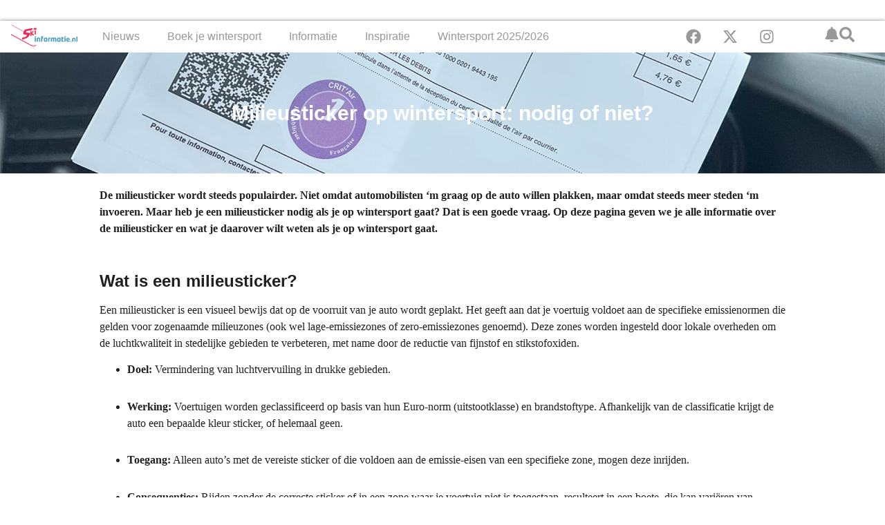

--- FILE ---
content_type: text/html; charset=UTF-8
request_url: https://skiinformatie.nl/milieusticker-op-wintersport-nodig/
body_size: 20886
content:
<!doctype html><html lang="nl-NL"><head><script data-no-optimize="1">var litespeed_docref=sessionStorage.getItem("litespeed_docref");litespeed_docref&&(Object.defineProperty(document,"referrer",{get:function(){return litespeed_docref}}),sessionStorage.removeItem("litespeed_docref"));</script> <meta charset="UTF-8"><meta name="viewport" content="width=device-width, initial-scale=1"><link rel="profile" href="https://gmpg.org/xfn/11"><meta name='robots' content='index, follow, max-image-preview:large, max-snippet:-1, max-video-preview:-1' /><title>Milieusticker op wintersport: nodig of niet?</title><meta name="description" content="De milieusticker wordt steeds populairder. Niet omdat automobilisten &#039;m graag op de auto willen plakken, maar omdat steeds meer steden &#039;m invoeren. Maar" /><link rel="canonical" href="https://skiinformatie.nl/milieusticker-op-wintersport-nodig/" /><meta property="og:locale" content="nl_NL" /><meta property="og:type" content="article" /><meta property="og:title" content="Milieusticker op wintersport: nodig of niet?" /><meta property="og:description" content="De milieusticker wordt steeds populairder. Niet omdat automobilisten &#039;m graag op de auto willen plakken, maar omdat steeds meer steden &#039;m invoeren. Maar" /><meta property="og:url" content="https://skiinformatie.nl/milieusticker-op-wintersport-nodig/" /><meta property="og:site_name" content="Skiinformatie.nl" /><meta property="article:publisher" content="https://www.facebook.com/Skiinformatie.nl/" /><meta property="article:modified_time" content="2025-07-03T13:48:36+00:00" /><meta property="og:image" content="https://media.skiinformatie.nl/uploads//2025/07/Milieusticker-Frankrijk-1.jpg" /><meta property="og:image:width" content="1875" /><meta property="og:image:height" content="1250" /><meta property="og:image:type" content="image/jpeg" /><meta name="twitter:card" content="summary_large_image" /><meta name="twitter:site" content="@Skiinformatie" /><meta name="twitter:label1" content="Geschatte leestijd" /><meta name="twitter:data1" content="7 minuten" /> <script type="application/ld+json" class="yoast-schema-graph">{"@context":"https://schema.org","@graph":[{"@type":"WebPage","@id":"https://skiinformatie.nl/milieusticker-op-wintersport-nodig/","url":"https://skiinformatie.nl/milieusticker-op-wintersport-nodig/","name":"Milieusticker op wintersport: nodig of niet?","isPartOf":{"@id":"https://skiinformatie.nl/#website"},"primaryImageOfPage":{"@id":"https://skiinformatie.nl/milieusticker-op-wintersport-nodig/#primaryimage"},"image":{"@id":"https://skiinformatie.nl/milieusticker-op-wintersport-nodig/#primaryimage"},"thumbnailUrl":"https://media.skiinformatie.nl/uploads//2025/07/Milieusticker-Frankrijk-1.jpg","datePublished":"2017-07-20T11:45:39+00:00","dateModified":"2025-07-03T13:48:36+00:00","description":"De milieusticker wordt steeds populairder. Niet omdat automobilisten 'm graag op de auto willen plakken, maar omdat steeds meer steden 'm invoeren. Maar","breadcrumb":{"@id":"https://skiinformatie.nl/milieusticker-op-wintersport-nodig/#breadcrumb"},"inLanguage":"nl-NL","potentialAction":[{"@type":"ReadAction","target":["https://skiinformatie.nl/milieusticker-op-wintersport-nodig/"]}]},{"@type":"ImageObject","inLanguage":"nl-NL","@id":"https://skiinformatie.nl/milieusticker-op-wintersport-nodig/#primaryimage","url":"https://media.skiinformatie.nl/uploads//2025/07/Milieusticker-Frankrijk-1.jpg","contentUrl":"https://media.skiinformatie.nl/uploads//2025/07/Milieusticker-Frankrijk-1.jpg","width":1875,"height":1250},{"@type":"BreadcrumbList","@id":"https://skiinformatie.nl/milieusticker-op-wintersport-nodig/#breadcrumb","itemListElement":[{"@type":"ListItem","position":1,"name":"Home","item":"https://skiinformatie.nl/"},{"@type":"ListItem","position":2,"name":"Milieusticker op wintersport: nodig of niet?"}]},{"@type":"WebSite","@id":"https://skiinformatie.nl/#website","url":"https://skiinformatie.nl/","name":"Skiinformatie.nl","description":"Altijd het laatste wintersportnieuws","publisher":{"@id":"https://skiinformatie.nl/#organization"},"potentialAction":[{"@type":"SearchAction","target":{"@type":"EntryPoint","urlTemplate":"https://skiinformatie.nl/?s={search_term_string}"},"query-input":{"@type":"PropertyValueSpecification","valueRequired":true,"valueName":"search_term_string"}}],"inLanguage":"nl-NL"},{"@type":"Organization","@id":"https://skiinformatie.nl/#organization","name":"Skiinformatie.nl","url":"https://skiinformatie.nl/","logo":{"@type":"ImageObject","inLanguage":"nl-NL","@id":"https://skiinformatie.nl/#/schema/logo/image/","url":"https://media.skiinformatie.nl/uploads//2025/10/Skiinformatie-icoon.png","contentUrl":"https://media.skiinformatie.nl/uploads//2025/10/Skiinformatie-icoon.png","width":696,"height":696,"caption":"Skiinformatie.nl"},"image":{"@id":"https://skiinformatie.nl/#/schema/logo/image/"},"sameAs":["https://www.facebook.com/Skiinformatie.nl/","https://x.com/Skiinformatie","https://www.instagram.com/skiinformatie/"]}]}</script> <link rel="alternate" type="application/rss+xml" title="Skiinformatie.nl &raquo; feed" href="https://skiinformatie.nl/feed/" /><link data-optimized="2" rel="stylesheet" href="https://skiinformatie.nl/wp-content/litespeed/css/feae451b0674166bd0d189b76a560795.css?ver=40fcd" /><link rel="https://api.w.org/" href="https://skiinformatie.nl/wp-json/" /><link rel="alternate" title="JSON" type="application/json" href="https://skiinformatie.nl/wp-json/wp/v2/pages/48747" /><link rel="EditURI" type="application/rsd+xml" title="RSD" href="https://skiinformatie.nl/xmlrpc.php?rsd" /><meta name="generator" content="WordPress 6.8.3" /><link rel='shortlink' href='https://skiinformatie.nl/?p=48747' /><link rel="alternate" title="oEmbed (JSON)" type="application/json+oembed" href="https://skiinformatie.nl/wp-json/oembed/1.0/embed?url=https%3A%2F%2Fskiinformatie.nl%2Fmilieusticker-op-wintersport-nodig%2F" /><link rel="alternate" title="oEmbed (XML)" type="text/xml+oembed" href="https://skiinformatie.nl/wp-json/oembed/1.0/embed?url=https%3A%2F%2Fskiinformatie.nl%2Fmilieusticker-op-wintersport-nodig%2F&#038;format=xml" /><meta name="generator" content="WPML ver:4.8.6 stt:39,3,65;" /> <script type="text/javascript"  data-no-defer="1" data-no-optimize="1">window.googletag = window.googletag || {cmd: [] };
googletag.cmd.push(function() {
    var billboard_mapping = googletag.sizeMapping()
        .addSize([1280, 0], [[1152, 200], [970, 250], [800, 250], 'fluid'])
        .addSize([1024, 0], [[970, 250], [800, 250], [728, 90], 'fluid'])
        .addSize([768, 0], [[728, 90], [468, 60], 'fluid'])
        .addSize([0, 0], [[300, 250], [320, 50], [320, 100], 'fluid'])
        .build();

    googletag.defineSlot('/9588/ExternePlatformen/Skiinformatie_NL/SKI_Billboard_combi',[[320, 50], [320, 100], [728, 90], [800, 250], [970, 250], [300, 250], ['fluid']],'div-gpt-ad-200196468218948035-3').setTargeting('pos',['2']).defineSizeMapping(billboard_mapping).addService(googletag.pubads());
    googletag.defineSlot('/9588/ExternePlatformen/Skiinformatie_NL/SKI_Native', ['fluid'],'div-gpt-ad-1470233571364-0').addService(googletag.pubads());
    googletag.defineSlot('/9588/ExternePlatformen/Skiinformatie_NL/SKI_Native', ['fluid'],'div-gpt-ad-1470233571364-1').addService(googletag.pubads());
    googletag.defineSlot('/9588/ExternePlatformen/Skiinformatie_NL/SKI_Native', ['fluid'],'div-gpt-ad-1470233571364-2').addService(googletag.pubads());
    googletag.defineSlot('/9588/ExternePlatformen/Skiinformatie_NL/SKI_Native', ['fluid'],'div-gpt-ad-1470233571364-3').addService(googletag.pubads());
    googletag.defineSlot('/9588/ExternePlatformen/Skiinformatie_NL/SKI_Native', ['fluid'],'div-gpt-ad-1470233571364-4').addService(googletag.pubads());
    googletag.defineSlot('/9588/ExternePlatformen/Skiinformatie_NL/SKI_Native', ['fluid'],'div-gpt-ad-1470233571364-5').addService(googletag.pubads());

    googletag.pubads().collapseEmptyDivs();
    googletag.pubads().enableLazyLoad({
        fetchMarginPercent: 500,
        renderMarginPercent: 200,
        mobileScaling: 1.0
    });
        googletag.pubads().setTargeting('country', "");
    googletag.pubads().setTargeting('language', "NL");
    googletag.pubads().setTargeting('region', '');
    googletag.pubads().setTargeting('area', "");
    googletag.pubads().setTargeting('resort', "");
    googletag.pubads().setTargeting('url', 'https://skiinformatie.nl/milieusticker-op-wintersport-nodig/');
    googletag.pubads().setTargeting('weblogtype',);
    googletag.pubads().setTargeting('category', );
    googletag.pubads().setTargeting('interests', );
        googletag.enableServices();
});</script> <meta name="generator" content="Elementor 3.32.2; features: e_font_icon_svg, additional_custom_breakpoints; settings: css_print_method-internal, google_font-enabled, font_display-swap"><link rel="icon" href="https://media.skiinformatie.nl/smush-webp//2024/08/cropped-cropped-Favicon-Skiinformatie-150x150.png.webp" sizes="32x32" /><link rel="icon" href="https://media.skiinformatie.nl/smush-webp//2024/08/cropped-cropped-Favicon-Skiinformatie-300x300.png.webp" sizes="192x192" /><link rel="apple-touch-icon" href="https://media.skiinformatie.nl/smush-webp//2024/08/cropped-cropped-Favicon-Skiinformatie-300x300.png.webp" /><meta name="msapplication-TileImage" content="https://media.skiinformatie.nl/uploads//2024/08/cropped-cropped-Favicon-Skiinformatie-300x300.png" /></head><body class="wp-singular page-template-default page page-id-48747 wp-custom-logo wp-embed-responsive wp-theme-hello-elementor wp-child-theme-hello-theme-child-master hello-elementor-default elementor-default elementor-kit-213367 elementor-page-232779"> <script type="litespeed/javascript">(function(w,d,s,l,i){w[l]=w[l]||[];w[l].push({"gtm.start":new Date().getTime(),event:"gtm.js"});var f=d.getElementsByTagName(s)[0],j=d.createElement(s),dl=l!="dataLayer"?"&l="+l:"";j.async=!0;j.src="https://www.googletagmanager.com/gtm.js?id="+i+dl;f.parentNode.insertBefore(j,f)})(window,document,"script","dataLayer","GTM-KBZ4P6Q3")</script> 
<a class="skip-link screen-reader-text" href="#content">Ga naar de inhoud</a><header data-elementor-type="header" data-elementor-id="213570" class="elementor elementor-213570 elementor-location-header" data-elementor-post-type="elementor_library"><div class="elementor-element elementor-element-73fdbb4 e-flex e-con-boxed e-con e-parent" data-id="73fdbb4" data-element_type="container" data-settings="{&quot;background_background&quot;:&quot;classic&quot;}"><div class="e-con-inner"><div class="elementor-element elementor-element-726d105 elementor-widget-tablet__width-inherit elementor-widget__width-initial elementor-widget-mobile__width-initial elementor-widget elementor-widget-html" data-id="726d105" data-element_type="widget" data-widget_type="html.default"><div id="div-gpt-ad-200196468218948035-3" ></div></div></div></div><div class="elementor-element elementor-element-a5fe2bc e-con-full e-flex e-con e-parent" data-id="a5fe2bc" data-element_type="container" data-settings="{&quot;background_background&quot;:&quot;classic&quot;,&quot;sticky&quot;:&quot;top&quot;,&quot;sticky_on&quot;:[&quot;desktop&quot;,&quot;mobile&quot;],&quot;sticky_offset&quot;:0,&quot;sticky_effects_offset&quot;:0,&quot;sticky_anchor_link_offset&quot;:0}"><div class="elementor-element elementor-element-7cae4cc e-con-full e-flex e-con e-child" data-id="7cae4cc" data-element_type="container"><div class="elementor-element elementor-element-a2ae457 elementor-hidden-tablet elementor-hidden-mobile elementor-widget elementor-widget-theme-site-logo elementor-widget-image" data-id="a2ae457" data-element_type="widget" data-widget_type="theme-site-logo.default">
<a href="https://skiinformatie.nl">
<img data-lazyloaded="1" src="data:image/svg+xml;base64," width="278" height="120" data-src="https://media.skiinformatie.nl/uploads//2017/09/Skiinformatie.nl-Logo.png" class="attachment-full size-full wp-image-51954" alt="" data-srcset="https://media.skiinformatie.nl/uploads/2017/09/Skiinformatie.nl-Logo.png 278w, https://media.skiinformatie.nl/smush-webp/2017/09/Skiinformatie.nl-Logo-162x70.png.webp 162w, https://media.skiinformatie.nl/smush-webp/2017/09/Skiinformatie.nl-Logo-100x43.png.webp 100w" data-sizes="(max-width: 278px) 100vw, 278px" />				</a></div></div><div class="elementor-element elementor-element-7fc2b00 e-con-full e-flex e-con e-child" data-id="7fc2b00" data-element_type="container"><div class="elementor-element elementor-element-043fb51 elementor-widget-mobile__width-initial elementor-hidden-desktop elementor-widget-tablet__width-initial elementor-widget elementor-widget-theme-site-logo elementor-widget-image" data-id="043fb51" data-element_type="widget" data-widget_type="theme-site-logo.default">
<a href="https://skiinformatie.nl">
<img data-lazyloaded="1" src="data:image/svg+xml;base64," width="278" height="120" data-src="https://media.skiinformatie.nl/uploads//2017/09/Skiinformatie.nl-Logo.png" class="attachment-full size-full wp-image-51954" alt="" data-srcset="https://media.skiinformatie.nl/uploads/2017/09/Skiinformatie.nl-Logo.png 278w, https://media.skiinformatie.nl/smush-webp/2017/09/Skiinformatie.nl-Logo-162x70.png.webp 162w, https://media.skiinformatie.nl/smush-webp/2017/09/Skiinformatie.nl-Logo-100x43.png.webp 100w" data-sizes="(max-width: 278px) 100vw, 278px" />				</a></div><div class="elementor-element elementor-element-6d7cca8 elementor-hidden-desktop elementor-hidden-tablet elementor-hidden-mobile elementor-view-default elementor-widget elementor-widget-icon" data-id="6d7cca8" data-element_type="widget" data-widget_type="icon.default"><div class="elementor-icon-wrapper">
<a class="elementor-icon elementor-animation-grow" href="http://popup">
<svg aria-hidden="true" class="e-font-icon-svg e-fas-bell" viewBox="0 0 448 512" xmlns="http://www.w3.org/2000/svg"><path d="M224 512c35.32 0 63.97-28.65 63.97-64H160.03c0 35.35 28.65 64 63.97 64zm215.39-149.71c-19.32-20.76-55.47-51.99-55.47-154.29 0-77.7-54.48-139.9-127.94-155.16V32c0-17.67-14.32-32-31.98-32s-31.98 14.33-31.98 32v20.84C118.56 68.1 64.08 130.3 64.08 208c0 102.3-36.15 133.53-55.47 154.29-6 6.45-8.66 14.16-8.61 21.71.11 16.4 12.98 32 32.1 32h383.8c19.12 0 32-15.6 32.1-32 .05-7.55-2.61-15.27-8.61-21.71z"></path></svg>			</a></div></div><div class="elementor-element elementor-element-e20e0c1 elementor-hidden-desktop elementor-view-default elementor-widget elementor-widget-icon" data-id="e20e0c1" data-element_type="widget" data-widget_type="icon.default"><div class="elementor-icon-wrapper">
<a class="elementor-icon elementor-animation-grow" href="https://wkf.ms/4hXvaDH" target="_blank" rel="nofollow">
<svg aria-hidden="true" class="e-font-icon-svg e-fas-bell" viewBox="0 0 448 512" xmlns="http://www.w3.org/2000/svg"><path d="M224 512c35.32 0 63.97-28.65 63.97-64H160.03c0 35.35 28.65 64 63.97 64zm215.39-149.71c-19.32-20.76-55.47-51.99-55.47-154.29 0-77.7-54.48-139.9-127.94-155.16V32c0-17.67-14.32-32-31.98-32s-31.98 14.33-31.98 32v20.84C118.56 68.1 64.08 130.3 64.08 208c0 102.3-36.15 133.53-55.47 154.29-6 6.45-8.66 14.16-8.61 21.71.11 16.4 12.98 32 32.1 32h383.8c19.12 0 32-15.6 32.1-32 .05-7.55-2.61-15.27-8.61-21.71z"></path></svg>			</a></div></div><div class="elementor-element elementor-element-1f76659 elementor-hidden-desktop elementor-view-default elementor-widget elementor-widget-icon" data-id="1f76659" data-element_type="widget" data-widget_type="icon.default"><div class="elementor-icon-wrapper">
<a class="elementor-icon elementor-animation-grow" href="#elementor-action%3Aaction%3Dpopup%3Aopen%26settings%3DeyJpZCI6MjEzNjA0LCJ0b2dnbGUiOmZhbHNlfQ%3D%3D">
<svg aria-hidden="true" class="e-font-icon-svg e-fas-search" viewBox="0 0 512 512" xmlns="http://www.w3.org/2000/svg"><path d="M505 442.7L405.3 343c-4.5-4.5-10.6-7-17-7H372c27.6-35.3 44-79.7 44-128C416 93.1 322.9 0 208 0S0 93.1 0 208s93.1 208 208 208c48.3 0 92.7-16.4 128-44v16.3c0 6.4 2.5 12.5 7 17l99.7 99.7c9.4 9.4 24.6 9.4 33.9 0l28.3-28.3c9.4-9.4 9.4-24.6.1-34zM208 336c-70.7 0-128-57.2-128-128 0-70.7 57.2-128 128-128 70.7 0 128 57.2 128 128 0 70.7-57.2 128-128 128z"></path></svg>			</a></div></div><div class="elementor-element elementor-element-e4ba2d2 elementor-nav-menu__text-align-center elementor-nav-menu__align-center elementor-nav-menu--stretch elementor-nav-menu--dropdown-tablet elementor-nav-menu--toggle elementor-nav-menu--burger elementor-widget elementor-widget-nav-menu" data-id="e4ba2d2" data-element_type="widget" data-settings="{&quot;full_width&quot;:&quot;stretch&quot;,&quot;layout&quot;:&quot;horizontal&quot;,&quot;submenu_icon&quot;:{&quot;value&quot;:&quot;&lt;svg aria-hidden=\&quot;true\&quot; class=\&quot;e-font-icon-svg e-fas-caret-down\&quot; viewBox=\&quot;0 0 320 512\&quot; xmlns=\&quot;http:\/\/www.w3.org\/2000\/svg\&quot;&gt;&lt;path d=\&quot;M31.3 192h257.3c17.8 0 26.7 21.5 14.1 34.1L174.1 354.8c-7.8 7.8-20.5 7.8-28.3 0L17.2 226.1C4.6 213.5 13.5 192 31.3 192z\&quot;&gt;&lt;\/path&gt;&lt;\/svg&gt;&quot;,&quot;library&quot;:&quot;fa-solid&quot;},&quot;toggle&quot;:&quot;burger&quot;}" data-widget_type="nav-menu.default"><nav aria-label="Menu" class="elementor-nav-menu--main elementor-nav-menu__container elementor-nav-menu--layout-horizontal e--pointer-underline e--animation-fade"><ul id="menu-1-e4ba2d2" class="elementor-nav-menu"><li class="menu-item menu-item-type-taxonomy menu-item-object-category menu-item-has-children menu-item-193728"><a href="https://skiinformatie.nl/category/nieuws/" class="elementor-item">Nieuws</a><ul class="sub-menu elementor-nav-menu--dropdown"><li class="menu-item menu-item-type-taxonomy menu-item-object-category menu-item-193731"><a href="https://skiinformatie.nl/category/live-update/" class="elementor-sub-item">Live-update</a></li><li class="menu-item menu-item-type-taxonomy menu-item-object-category menu-item-193735"><a href="https://skiinformatie.nl/category/weerbericht/" class="elementor-sub-item">Weerbericht</a></li><li class="menu-item menu-item-type-taxonomy menu-item-object-category menu-item-193732"><a href="https://skiinformatie.nl/category/onderzoek/" class="elementor-sub-item">Onderzoek</a></li><li class="menu-item menu-item-type-taxonomy menu-item-object-category menu-item-193734"><a href="https://skiinformatie.nl/category/sneeuwupdate/" class="elementor-sub-item">Sneeuwupdate</a></li><li class="menu-item menu-item-type-taxonomy menu-item-object-category menu-item-193733"><a href="https://skiinformatie.nl/category/skiliften-en-pistes/" class="elementor-sub-item">Skiliften en pistes</a></li><li class="menu-item menu-item-type-taxonomy menu-item-object-category menu-item-193729"><a href="https://skiinformatie.nl/category/video/" class="elementor-sub-item">Video&#8217;s</a></li><li class="menu-item menu-item-type-taxonomy menu-item-object-category menu-item-193730"><a href="https://skiinformatie.nl/category/wereldbeker-nieuws/" class="elementor-sub-item">Wereldbeker nieuws</a></li><li class="menu-item menu-item-type-post_type menu-item-object-page menu-item-193736"><a href="https://skiinformatie.nl/meer-nieuws/" class="elementor-sub-item">Meer nieuws …</a></li></ul></li><li class="menu-item menu-item-type-post_type menu-item-object-page menu-item-has-children menu-item-193737"><a href="https://skiinformatie.nl/wintersport-boeken/" class="elementor-item">Boek je wintersport</a><ul class="sub-menu elementor-nav-menu--dropdown"><li class="menu-item menu-item-type-post_type menu-item-object-page menu-item-193739"><a href="https://skiinformatie.nl/wintersport-vergelijken/" class="elementor-sub-item">Wintersport vergelijken</a></li><li class="menu-item menu-item-type-post_type menu-item-object-page menu-item-193738"><a href="https://skiinformatie.nl/wintersport-groepsreis-boeken/" class="elementor-sub-item">Groepsreis aanvragen</a></li><li class="menu-item menu-item-type-post_type menu-item-object-page menu-item-196184"><a href="https://skiinformatie.nl/wintersport-vroegboekkortingen/" class="elementor-sub-item">Wintersport vroegboeken</a></li><li class="menu-item menu-item-type-post_type menu-item-object-page menu-item-194990"><a href="https://skiinformatie.nl/last-minute-wintersport/" class="elementor-sub-item">Last minute wintersport</a></li><li class="menu-item menu-item-type-taxonomy menu-item-object-category menu-item-193740"><a href="https://skiinformatie.nl/category/deals/" class="elementor-sub-item">Deals</a></li><li class="menu-item menu-item-type-post_type menu-item-object-page menu-item-193744"><a href="https://skiinformatie.nl/wintersport-boeken-hotels/" class="elementor-sub-item">Wintersport boeken: hotels</a></li><li class="menu-item menu-item-type-post_type menu-item-object-page menu-item-193745"><a href="https://skiinformatie.nl/wintersport-in-een-vakantiepark/" class="elementor-sub-item">Vakantieparken</a></li><li class="menu-item menu-item-type-post_type menu-item-object-page menu-item-194053"><a href="https://skiinformatie.nl/wintersport-boeken-verblijftips/" class="elementor-sub-item">Verblijftips</a></li></ul></li><li class="menu-item menu-item-type-post_type menu-item-object-page menu-item-has-children menu-item-194897"><a href="https://skiinformatie.nl/informatie/" class="elementor-item">Informatie</a><ul class="sub-menu elementor-nav-menu--dropdown"><li class="menu-item menu-item-type-post_type menu-item-object-page menu-item-194055"><a href="https://skiinformatie.nl/informatie-voorbereiding-wintersport/" class="elementor-sub-item">Voorbereiding wintersport</a></li><li class="menu-item menu-item-type-post_type menu-item-object-page menu-item-195027"><a href="https://skiinformatie.nl/webcam-wintersport/" class="elementor-sub-item">Webcams in alle wintersportgebieden</a></li><li class="menu-item menu-item-type-post_type menu-item-object-page menu-item-194191"><a href="https://skiinformatie.nl/informatie-wintersportlanden/" class="elementor-sub-item">Wintersportlanden</a></li><li class="menu-item menu-item-type-post_type menu-item-object-page menu-item-194233"><a href="https://skiinformatie.nl/informatie-wintersport-tips/" class="elementor-sub-item">Wintersport tips</a></li><li class="menu-item menu-item-type-post_type menu-item-object-page menu-item-194056"><a href="https://skiinformatie.nl/informatie-materiaal/" class="elementor-sub-item">Materiaal</a></li><li class="menu-item menu-item-type-post_type menu-item-object-page menu-item-194193"><a href="https://skiinformatie.nl/faq/" class="elementor-sub-item">FAQ: Veelgestelde vragen</a></li></ul></li><li class="menu-item menu-item-type-post_type menu-item-object-page menu-item-has-children menu-item-195122"><a href="https://skiinformatie.nl/inspiratie/" class="elementor-item">Inspiratie</a><ul class="sub-menu elementor-nav-menu--dropdown"><li class="menu-item menu-item-type-post_type menu-item-object-page menu-item-194190"><a href="https://skiinformatie.nl/inspiratie-skigebieden/" class="elementor-sub-item">Skigebieden</a></li><li class="menu-item menu-item-type-taxonomy menu-item-object-category menu-item-194196"><a href="https://skiinformatie.nl/category/trends/" class="elementor-sub-item">Trends</a></li><li class="menu-item menu-item-type-post_type menu-item-object-page menu-item-194189"><a href="https://skiinformatie.nl/cadeautips-wintersporters/" class="elementor-sub-item">Cadeautips</a></li><li class="menu-item menu-item-type-post_type menu-item-object-page menu-item-194197"><a href="https://skiinformatie.nl/wintersport-recepten/" class="elementor-sub-item">Wintersport recepten</a></li><li class="menu-item menu-item-type-taxonomy menu-item-object-category menu-item-194194"><a href="https://skiinformatie.nl/category/advertenties/" class="elementor-sub-item">Gesponsord</a></li><li class="menu-item menu-item-type-taxonomy menu-item-object-category menu-item-194195"><a href="https://skiinformatie.nl/category/lijstjes/" class="elementor-sub-item">Lijstjes</a></li></ul></li><li class="menu-item menu-item-type-post_type menu-item-object-page menu-item-has-children menu-item-194900"><a href="https://skiinformatie.nl/skiseizoen/" class="elementor-item">Wintersport 2025/2026</a><ul class="sub-menu elementor-nav-menu--dropdown"><li class="menu-item menu-item-type-post_type menu-item-object-page menu-item-194298"><a href="https://skiinformatie.nl/belangrijke-informatie-wintersport/" class="elementor-sub-item">Belangrijke informatie wintersport</a></li><li class="menu-item menu-item-type-post_type menu-item-object-page menu-item-194296"><a href="https://skiinformatie.nl/uitslag-snowplaza-awards/" class="elementor-sub-item">Beste skigebieden</a></li><li class="menu-item menu-item-type-post_type menu-item-object-page menu-item-199702"><a href="https://skiinformatie.nl/beste-wintersport-producten/" class="elementor-sub-item">Beste wintersport producten</a></li><li class="menu-item menu-item-type-post_type menu-item-object-page menu-item-233611"><a href="https://skiinformatie.nl/evenementen/" class="elementor-sub-item">Evenementen: bekende events in de Alpen</a></li><li class="menu-item menu-item-type-post_type menu-item-object-page menu-item-194300"><a href="https://skiinformatie.nl/wintersporttrends/" class="elementor-sub-item">Wintersporttrends</a></li><li class="menu-item menu-item-type-post_type menu-item-object-page menu-item-194989"><a href="https://skiinformatie.nl/fis-ski-world-cup-kalender/" class="elementor-sub-item">FIS Ski World Cup kalender</a></li><li class="menu-item menu-item-type-post_type menu-item-object-page menu-item-195114"><a href="https://skiinformatie.nl/nieuwe-skiliften-winterseizoen/" class="elementor-sub-item">Nieuwe skiliften</a></li></ul></li></ul></nav><div class="elementor-menu-toggle" role="button" tabindex="0" aria-label="Menu toggle" aria-expanded="false">
<svg aria-hidden="true" role="presentation" class="elementor-menu-toggle__icon--open e-font-icon-svg e-eicon-menu-bar" viewBox="0 0 1000 1000" xmlns="http://www.w3.org/2000/svg"><path d="M104 333H896C929 333 958 304 958 271S929 208 896 208H104C71 208 42 237 42 271S71 333 104 333ZM104 583H896C929 583 958 554 958 521S929 458 896 458H104C71 458 42 487 42 521S71 583 104 583ZM104 833H896C929 833 958 804 958 771S929 708 896 708H104C71 708 42 737 42 771S71 833 104 833Z"></path></svg><svg aria-hidden="true" role="presentation" class="elementor-menu-toggle__icon--close e-font-icon-svg e-eicon-close" viewBox="0 0 1000 1000" xmlns="http://www.w3.org/2000/svg"><path d="M742 167L500 408 258 167C246 154 233 150 217 150 196 150 179 158 167 167 154 179 150 196 150 212 150 229 154 242 171 254L408 500 167 742C138 771 138 800 167 829 196 858 225 858 254 829L496 587 738 829C750 842 767 846 783 846 800 846 817 842 829 829 842 817 846 804 846 783 846 767 842 750 829 737L588 500 833 258C863 229 863 200 833 171 804 137 775 137 742 167Z"></path></svg></div><nav class="elementor-nav-menu--dropdown elementor-nav-menu__container" aria-hidden="true"><ul id="menu-2-e4ba2d2" class="elementor-nav-menu"><li class="menu-item menu-item-type-taxonomy menu-item-object-category menu-item-has-children menu-item-193728"><a href="https://skiinformatie.nl/category/nieuws/" class="elementor-item" tabindex="-1">Nieuws</a><ul class="sub-menu elementor-nav-menu--dropdown"><li class="menu-item menu-item-type-taxonomy menu-item-object-category menu-item-193731"><a href="https://skiinformatie.nl/category/live-update/" class="elementor-sub-item" tabindex="-1">Live-update</a></li><li class="menu-item menu-item-type-taxonomy menu-item-object-category menu-item-193735"><a href="https://skiinformatie.nl/category/weerbericht/" class="elementor-sub-item" tabindex="-1">Weerbericht</a></li><li class="menu-item menu-item-type-taxonomy menu-item-object-category menu-item-193732"><a href="https://skiinformatie.nl/category/onderzoek/" class="elementor-sub-item" tabindex="-1">Onderzoek</a></li><li class="menu-item menu-item-type-taxonomy menu-item-object-category menu-item-193734"><a href="https://skiinformatie.nl/category/sneeuwupdate/" class="elementor-sub-item" tabindex="-1">Sneeuwupdate</a></li><li class="menu-item menu-item-type-taxonomy menu-item-object-category menu-item-193733"><a href="https://skiinformatie.nl/category/skiliften-en-pistes/" class="elementor-sub-item" tabindex="-1">Skiliften en pistes</a></li><li class="menu-item menu-item-type-taxonomy menu-item-object-category menu-item-193729"><a href="https://skiinformatie.nl/category/video/" class="elementor-sub-item" tabindex="-1">Video&#8217;s</a></li><li class="menu-item menu-item-type-taxonomy menu-item-object-category menu-item-193730"><a href="https://skiinformatie.nl/category/wereldbeker-nieuws/" class="elementor-sub-item" tabindex="-1">Wereldbeker nieuws</a></li><li class="menu-item menu-item-type-post_type menu-item-object-page menu-item-193736"><a href="https://skiinformatie.nl/meer-nieuws/" class="elementor-sub-item" tabindex="-1">Meer nieuws …</a></li></ul></li><li class="menu-item menu-item-type-post_type menu-item-object-page menu-item-has-children menu-item-193737"><a href="https://skiinformatie.nl/wintersport-boeken/" class="elementor-item" tabindex="-1">Boek je wintersport</a><ul class="sub-menu elementor-nav-menu--dropdown"><li class="menu-item menu-item-type-post_type menu-item-object-page menu-item-193739"><a href="https://skiinformatie.nl/wintersport-vergelijken/" class="elementor-sub-item" tabindex="-1">Wintersport vergelijken</a></li><li class="menu-item menu-item-type-post_type menu-item-object-page menu-item-193738"><a href="https://skiinformatie.nl/wintersport-groepsreis-boeken/" class="elementor-sub-item" tabindex="-1">Groepsreis aanvragen</a></li><li class="menu-item menu-item-type-post_type menu-item-object-page menu-item-196184"><a href="https://skiinformatie.nl/wintersport-vroegboekkortingen/" class="elementor-sub-item" tabindex="-1">Wintersport vroegboeken</a></li><li class="menu-item menu-item-type-post_type menu-item-object-page menu-item-194990"><a href="https://skiinformatie.nl/last-minute-wintersport/" class="elementor-sub-item" tabindex="-1">Last minute wintersport</a></li><li class="menu-item menu-item-type-taxonomy menu-item-object-category menu-item-193740"><a href="https://skiinformatie.nl/category/deals/" class="elementor-sub-item" tabindex="-1">Deals</a></li><li class="menu-item menu-item-type-post_type menu-item-object-page menu-item-193744"><a href="https://skiinformatie.nl/wintersport-boeken-hotels/" class="elementor-sub-item" tabindex="-1">Wintersport boeken: hotels</a></li><li class="menu-item menu-item-type-post_type menu-item-object-page menu-item-193745"><a href="https://skiinformatie.nl/wintersport-in-een-vakantiepark/" class="elementor-sub-item" tabindex="-1">Vakantieparken</a></li><li class="menu-item menu-item-type-post_type menu-item-object-page menu-item-194053"><a href="https://skiinformatie.nl/wintersport-boeken-verblijftips/" class="elementor-sub-item" tabindex="-1">Verblijftips</a></li></ul></li><li class="menu-item menu-item-type-post_type menu-item-object-page menu-item-has-children menu-item-194897"><a href="https://skiinformatie.nl/informatie/" class="elementor-item" tabindex="-1">Informatie</a><ul class="sub-menu elementor-nav-menu--dropdown"><li class="menu-item menu-item-type-post_type menu-item-object-page menu-item-194055"><a href="https://skiinformatie.nl/informatie-voorbereiding-wintersport/" class="elementor-sub-item" tabindex="-1">Voorbereiding wintersport</a></li><li class="menu-item menu-item-type-post_type menu-item-object-page menu-item-195027"><a href="https://skiinformatie.nl/webcam-wintersport/" class="elementor-sub-item" tabindex="-1">Webcams in alle wintersportgebieden</a></li><li class="menu-item menu-item-type-post_type menu-item-object-page menu-item-194191"><a href="https://skiinformatie.nl/informatie-wintersportlanden/" class="elementor-sub-item" tabindex="-1">Wintersportlanden</a></li><li class="menu-item menu-item-type-post_type menu-item-object-page menu-item-194233"><a href="https://skiinformatie.nl/informatie-wintersport-tips/" class="elementor-sub-item" tabindex="-1">Wintersport tips</a></li><li class="menu-item menu-item-type-post_type menu-item-object-page menu-item-194056"><a href="https://skiinformatie.nl/informatie-materiaal/" class="elementor-sub-item" tabindex="-1">Materiaal</a></li><li class="menu-item menu-item-type-post_type menu-item-object-page menu-item-194193"><a href="https://skiinformatie.nl/faq/" class="elementor-sub-item" tabindex="-1">FAQ: Veelgestelde vragen</a></li></ul></li><li class="menu-item menu-item-type-post_type menu-item-object-page menu-item-has-children menu-item-195122"><a href="https://skiinformatie.nl/inspiratie/" class="elementor-item" tabindex="-1">Inspiratie</a><ul class="sub-menu elementor-nav-menu--dropdown"><li class="menu-item menu-item-type-post_type menu-item-object-page menu-item-194190"><a href="https://skiinformatie.nl/inspiratie-skigebieden/" class="elementor-sub-item" tabindex="-1">Skigebieden</a></li><li class="menu-item menu-item-type-taxonomy menu-item-object-category menu-item-194196"><a href="https://skiinformatie.nl/category/trends/" class="elementor-sub-item" tabindex="-1">Trends</a></li><li class="menu-item menu-item-type-post_type menu-item-object-page menu-item-194189"><a href="https://skiinformatie.nl/cadeautips-wintersporters/" class="elementor-sub-item" tabindex="-1">Cadeautips</a></li><li class="menu-item menu-item-type-post_type menu-item-object-page menu-item-194197"><a href="https://skiinformatie.nl/wintersport-recepten/" class="elementor-sub-item" tabindex="-1">Wintersport recepten</a></li><li class="menu-item menu-item-type-taxonomy menu-item-object-category menu-item-194194"><a href="https://skiinformatie.nl/category/advertenties/" class="elementor-sub-item" tabindex="-1">Gesponsord</a></li><li class="menu-item menu-item-type-taxonomy menu-item-object-category menu-item-194195"><a href="https://skiinformatie.nl/category/lijstjes/" class="elementor-sub-item" tabindex="-1">Lijstjes</a></li></ul></li><li class="menu-item menu-item-type-post_type menu-item-object-page menu-item-has-children menu-item-194900"><a href="https://skiinformatie.nl/skiseizoen/" class="elementor-item" tabindex="-1">Wintersport 2025/2026</a><ul class="sub-menu elementor-nav-menu--dropdown"><li class="menu-item menu-item-type-post_type menu-item-object-page menu-item-194298"><a href="https://skiinformatie.nl/belangrijke-informatie-wintersport/" class="elementor-sub-item" tabindex="-1">Belangrijke informatie wintersport</a></li><li class="menu-item menu-item-type-post_type menu-item-object-page menu-item-194296"><a href="https://skiinformatie.nl/uitslag-snowplaza-awards/" class="elementor-sub-item" tabindex="-1">Beste skigebieden</a></li><li class="menu-item menu-item-type-post_type menu-item-object-page menu-item-199702"><a href="https://skiinformatie.nl/beste-wintersport-producten/" class="elementor-sub-item" tabindex="-1">Beste wintersport producten</a></li><li class="menu-item menu-item-type-post_type menu-item-object-page menu-item-233611"><a href="https://skiinformatie.nl/evenementen/" class="elementor-sub-item" tabindex="-1">Evenementen: bekende events in de Alpen</a></li><li class="menu-item menu-item-type-post_type menu-item-object-page menu-item-194300"><a href="https://skiinformatie.nl/wintersporttrends/" class="elementor-sub-item" tabindex="-1">Wintersporttrends</a></li><li class="menu-item menu-item-type-post_type menu-item-object-page menu-item-194989"><a href="https://skiinformatie.nl/fis-ski-world-cup-kalender/" class="elementor-sub-item" tabindex="-1">FIS Ski World Cup kalender</a></li><li class="menu-item menu-item-type-post_type menu-item-object-page menu-item-195114"><a href="https://skiinformatie.nl/nieuwe-skiliften-winterseizoen/" class="elementor-sub-item" tabindex="-1">Nieuwe skiliften</a></li></ul></li></ul></nav></div></div><div class="elementor-element elementor-element-898d72a e-con-full elementor-hidden-mobile elementor-hidden-tablet e-flex e-con e-child" data-id="898d72a" data-element_type="container"><div class="elementor-element elementor-element-cb7c6bd elementor-shape-rounded elementor-grid-0 e-grid-align-center elementor-widget elementor-widget-social-icons" data-id="cb7c6bd" data-element_type="widget" data-widget_type="social-icons.default"><div class="elementor-social-icons-wrapper elementor-grid" role="list">
<span class="elementor-grid-item" role="listitem">
<a class="elementor-icon elementor-social-icon elementor-social-icon-facebook elementor-animation-grow elementor-repeater-item-b454ae5" href="https://www.facebook.com/Skiinformatie.nl/" target="_blank">
<span class="elementor-screen-only">Facebook</span>
<svg aria-hidden="true" class="e-font-icon-svg e-fab-facebook" viewBox="0 0 512 512" xmlns="http://www.w3.org/2000/svg"><path d="M504 256C504 119 393 8 256 8S8 119 8 256c0 123.78 90.69 226.38 209.25 245V327.69h-63V256h63v-54.64c0-62.15 37-96.48 93.67-96.48 27.14 0 55.52 4.84 55.52 4.84v61h-31.28c-30.8 0-40.41 19.12-40.41 38.73V256h68.78l-11 71.69h-57.78V501C413.31 482.38 504 379.78 504 256z"></path></svg>					</a>
</span>
<span class="elementor-grid-item" role="listitem">
<a class="elementor-icon elementor-social-icon elementor-social-icon-x-twitter elementor-animation-grow elementor-repeater-item-6231a83" href="https://twitter.com/skiinformatie" target="_blank">
<span class="elementor-screen-only">X-twitter</span>
<svg aria-hidden="true" class="e-font-icon-svg e-fab-x-twitter" viewBox="0 0 512 512" xmlns="http://www.w3.org/2000/svg"><path d="M389.2 48h70.6L305.6 224.2 487 464H345L233.7 318.6 106.5 464H35.8L200.7 275.5 26.8 48H172.4L272.9 180.9 389.2 48zM364.4 421.8h39.1L151.1 88h-42L364.4 421.8z"></path></svg>					</a>
</span>
<span class="elementor-grid-item" role="listitem">
<a class="elementor-icon elementor-social-icon elementor-social-icon-instagram elementor-animation-grow elementor-repeater-item-ca7e103" href="https://www.instagram.com/skiinformatie/" target="_blank">
<span class="elementor-screen-only">Instagram</span>
<svg aria-hidden="true" class="e-font-icon-svg e-fab-instagram" viewBox="0 0 448 512" xmlns="http://www.w3.org/2000/svg"><path d="M224.1 141c-63.6 0-114.9 51.3-114.9 114.9s51.3 114.9 114.9 114.9S339 319.5 339 255.9 287.7 141 224.1 141zm0 189.6c-41.1 0-74.7-33.5-74.7-74.7s33.5-74.7 74.7-74.7 74.7 33.5 74.7 74.7-33.6 74.7-74.7 74.7zm146.4-194.3c0 14.9-12 26.8-26.8 26.8-14.9 0-26.8-12-26.8-26.8s12-26.8 26.8-26.8 26.8 12 26.8 26.8zm76.1 27.2c-1.7-35.9-9.9-67.7-36.2-93.9-26.2-26.2-58-34.4-93.9-36.2-37-2.1-147.9-2.1-184.9 0-35.8 1.7-67.6 9.9-93.9 36.1s-34.4 58-36.2 93.9c-2.1 37-2.1 147.9 0 184.9 1.7 35.9 9.9 67.7 36.2 93.9s58 34.4 93.9 36.2c37 2.1 147.9 2.1 184.9 0 35.9-1.7 67.7-9.9 93.9-36.2 26.2-26.2 34.4-58 36.2-93.9 2.1-37 2.1-147.8 0-184.8zM398.8 388c-7.8 19.6-22.9 34.7-42.6 42.6-29.5 11.7-99.5 9-132.1 9s-102.7 2.6-132.1-9c-19.6-7.8-34.7-22.9-42.6-42.6-11.7-29.5-9-99.5-9-132.1s-2.6-102.7 9-132.1c7.8-19.6 22.9-34.7 42.6-42.6 29.5-11.7 99.5-9 132.1-9s102.7-2.6 132.1 9c19.6 7.8 34.7 22.9 42.6 42.6 11.7 29.5 9 99.5 9 132.1s2.7 102.7-9 132.1z"></path></svg>					</a>
</span></div></div></div><div class="elementor-element elementor-element-bd6832a e-con-full elementor-hidden-mobile elementor-hidden-tablet e-flex e-con e-child" data-id="bd6832a" data-element_type="container"><div class="elementor-element elementor-element-171de0b elementor-hidden-tablet elementor-hidden-mobile elementor-view-default elementor-widget elementor-widget-icon" data-id="171de0b" data-element_type="widget" data-widget_type="icon.default"><div class="elementor-icon-wrapper">
<a class="elementor-icon elementor-animation-grow" href="https://wkf.ms/4hXvaDH" target="_blank" rel="nofollow">
<svg aria-hidden="true" class="e-font-icon-svg e-fas-bell" viewBox="0 0 448 512" xmlns="http://www.w3.org/2000/svg"><path d="M224 512c35.32 0 63.97-28.65 63.97-64H160.03c0 35.35 28.65 64 63.97 64zm215.39-149.71c-19.32-20.76-55.47-51.99-55.47-154.29 0-77.7-54.48-139.9-127.94-155.16V32c0-17.67-14.32-32-31.98-32s-31.98 14.33-31.98 32v20.84C118.56 68.1 64.08 130.3 64.08 208c0 102.3-36.15 133.53-55.47 154.29-6 6.45-8.66 14.16-8.61 21.71.11 16.4 12.98 32 32.1 32h383.8c19.12 0 32-15.6 32.1-32 .05-7.55-2.61-15.27-8.61-21.71z"></path></svg>			</a></div></div><div class="elementor-element elementor-element-6ea8e6e elementor-view-default elementor-widget elementor-widget-icon" data-id="6ea8e6e" data-element_type="widget" data-widget_type="icon.default"><div class="elementor-icon-wrapper">
<a class="elementor-icon elementor-animation-grow" href="#elementor-action%3Aaction%3Dpopup%3Aopen%26settings%3DeyJpZCI6MjEzNjA0LCJ0b2dnbGUiOmZhbHNlfQ%3D%3D">
<svg aria-hidden="true" class="e-font-icon-svg e-fas-search" viewBox="0 0 512 512" xmlns="http://www.w3.org/2000/svg"><path d="M505 442.7L405.3 343c-4.5-4.5-10.6-7-17-7H372c27.6-35.3 44-79.7 44-128C416 93.1 322.9 0 208 0S0 93.1 0 208s93.1 208 208 208c48.3 0 92.7-16.4 128-44v16.3c0 6.4 2.5 12.5 7 17l99.7 99.7c9.4 9.4 24.6 9.4 33.9 0l28.3-28.3c9.4-9.4 9.4-24.6.1-34zM208 336c-70.7 0-128-57.2-128-128 0-70.7 57.2-128 128-128 70.7 0 128 57.2 128 128 0 70.7-57.2 128-128 128z"></path></svg>			</a></div></div></div></div></header><div data-elementor-type="single-page" data-elementor-id="232779" class="elementor elementor-232779 elementor-location-single post-48747 page type-page status-publish has-post-thumbnail hentry" data-elementor-post-type="elementor_library"><div class="elementor-element elementor-element-ed3530b e-flex e-con-boxed e-con e-parent" data-id="ed3530b" data-element_type="container" data-settings="{&quot;background_background&quot;:&quot;classic&quot;}"><div class="e-con-inner"><div class="elementor-element elementor-element-8f8196d elementor-widget elementor-widget-theme-post-title elementor-page-title elementor-widget-heading" data-id="8f8196d" data-element_type="widget" data-widget_type="theme-post-title.default"><h1 class="elementor-heading-title elementor-size-default">Milieusticker op wintersport: nodig of niet?</h1></div></div></div><div class="elementor-element elementor-element-0c9640b e-flex e-con-boxed e-con e-parent" data-id="0c9640b" data-element_type="container"><div class="e-con-inner"><div class="elementor-element elementor-element-6593b68 elementor-widget elementor-widget-theme-post-content" data-id="6593b68" data-element_type="widget" data-widget_type="theme-post-content.default"><p><strong>De milieusticker wordt steeds populairder. Niet omdat automobilisten &#8216;m graag op de auto willen plakken, maar omdat steeds meer steden &#8216;m invoeren. Maar heb je een milieusticker nodig als je op wintersport gaat? Dat is een goede vraag. Op deze pagina geven we je alle informatie over de milieusticker en wat je daarover wilt weten als je op wintersport gaat. </strong></p><div id="div-gpt-ad-1470233571364-1"></div><p></p><h2 class="wp-block-heading">Wat is een milieusticker?</h2><p>Een milieusticker is een visueel bewijs dat op de voorruit van je auto wordt geplakt. Het geeft aan dat je voertuig voldoet aan de specifieke emissienormen die gelden voor zogenaamde milieuzones (ook wel lage-emissiezones of zero-emissiezones genoemd). Deze zones worden ingesteld door lokale overheden om de luchtkwaliteit in stedelijke gebieden te verbeteren, met name door de reductie van fijnstof en stikstofoxiden.</p><ul class="wp-block-list"><li><strong>Doel:</strong> Vermindering van luchtvervuiling in drukke gebieden.</li></ul><ul class="wp-block-list"><li><strong>Werking:</strong> Voertuigen worden geclassificeerd op basis van hun Euro-norm (uitstootklasse) en brandstoftype. Afhankelijk van de classificatie krijgt de auto een bepaalde kleur sticker, of helemaal geen.</li></ul><ul class="wp-block-list"><li><strong>Toegang:</strong> Alleen auto&#8217;s met de vereiste sticker of die voldoen aan de emissie-eisen van een specifieke zone, mogen deze inrijden.</li></ul><ul class="wp-block-list"><li><strong>Consequenties:</strong> Rijden zonder de correcte sticker of in een zone waar je voertuig niet is toegestaan, resulteert in een boete, die kan variëren van tientallen tot honderden euro&#8217;s en vaak via post in het thuisland wordt geïnd. Controles vinden steeds vaker plaats via cameratoezicht.</li></ul><p></p><h2 class="wp-block-heading">Nodig op wintersport?</h2><p>Zoals beschreven heb je de milieusticker in centra van verschillende steden nodig. Dat geldt voor bijvoorbeeld Frankrijk, Duitsland en Italië en dat zijn uiteraard landen waar wij Nederlanders vaak heen gaan op wintersport of doorheen rijden. Over het algemeen geldt dat je als wintersporter geen sticker nodig hebt, maar toch moet je er even over nadenken voordat je op reis gaat. Of je een milieusticker nodig hebt hangt namelijk helemaal af van waar je rijdt.</p><p>Als je door Duitsland rijdt&nbsp;op de snelweg heb je de sticker niet nodig. Krijg je echter een flinke file voor je kiezen en word je door je navigatie door de binnenstad omgeleid, dan zou je best wel eens een milieusticker nodig kunnen hebben. Hetzelfde geldt uiteraard als je een overnachtingsadres in de stad hebt gepland. Oppassen geblazen dus. Hieronder bespreken we per land welke regels gelden en waar je op moeten letten.</p><div id="div-gpt-ad-1470233571364-2"></div><p></p><h3 class="wp-block-heading"><strong>Milieusticker Duitsland</strong></h3><p>In Duitsland kom je de zogenaamde &#8216;Umweltzones&#8217; tegen, gebieden die zijn ingesteld om de luchtkwaliteit te verbeteren. Deze zones herken je aan specifieke verkeersborden die de naam &#8216;Umweltzone&#8217; dragen en vaak de toegestane stickerkleuren aangeven. Om deze zones te mogen inrijden, is het verplicht om je voertuig te voorzien van een Umweltplakette, een milieusticker die aangeeft dat je auto aan de gestelde uitstootnormen voldoet. De meeste zones vereisen een groene sticker. Het is een eenvoudige en eenmalige aanschaf, maar essentieel om boetes te voorkomen, die al snel kunnen oplopen tot € 80,- als je zonder geldige sticker wordt betrapt.</p><ul class="wp-block-list"><li><strong>Naam:</strong> In Duitsland heten milieuzones &#8216;Umweltzones&#8217;.</li><li><strong>Herkenning:</strong> Deze zones zijn duidelijk aangegeven met een bord met daarop de tekst &#8216;Umweltzone&#8217; en vaak de toegestane stickerkleur(en).</li><li><strong>Aanschaf:</strong> De Umweltplakette is eenvoudig online of bij de <a href="https://www.anwb.nl/vakantie/affiliate?tt=33843_12_69126_SKI-pagina-Milieusticker&amp;r=">ANWB winkel</a> aan te schaffen. Je hebt hiervoor je kentekenbewijs nodig. <a href="https://www.vignet-bestellen.nl/sticker/?tt=34931_12_69126_SKI-pagina-Milieusticker&amp;r=%2Fmilieusticker-duitsland">Hier kun je gemakkelijk in het Nederlands bestellen</a>!</li><li><strong>Geldigheid:</strong> De sticker is onbeperkt geldig per kenteken. Bij wisseling van auto is een nieuwe sticker vereist.</li><li><strong>Plaatsing:</strong> De sticker moet goed zichtbaar aan de binnenzijde van de voorruit worden geplakt, aan de passagierskant.</li><li><strong>Boete:</strong> Rijden zonder geldige Umweltplakette in een verplichte zone kan resulteren in een boete van ongeveer € 80,-.</li></ul><p></p><h3 class="wp-block-heading"><strong>Milieusticker Frankrijk</strong></h3><p>Frankrijk hanteert het Crit&#8217;Air vignet, een systeem met zes verschillende stickercategorieën, variërend in kleur van groen (meest schoon) tot grijs (meest vervuilend). De categorie van je voertuig wordt bepaald door factoren zoals brandstoftype, de Euro-norm en het bouwjaar. Dit vignet is verplicht voor toegang tot zowel permanente milieuzones (ZFE) in grote steden als voor tijdelijke milieuzones die worden geactiveerd bij hoge luchtvervuilingspieken. Gezien de mogelijke lange levertijd, is het cruciaal om het Crit&#8217;Air vignet ruim op tijd online te bestellen om boetes van € 68,- tot € 135,- te vermijden.</p><ul class="wp-block-list"><li><strong>Naam:</strong> In Frankrijk heet de milieusticker het &#8216;Crit&#8217;Air vignet&#8217;.</li><li><strong>Zones:</strong> Er zijn zowel permanente milieuzones (ZFE &#8211; Zones à Faibles Émissions) als tijdelijke milieuzones die geactiveerd worden bij luchtvervuiling.</li><li><strong>Classificatie:</strong> Er zijn zes verschillende Crit&#8217;Air stickers (kleuren), afhankelijk van voertuigtype, Euro-norm en bouwjaar.</li><li><strong>Aanschaf:</strong> Het Crit&#8217;Air vignet moet online worden besteld via de officiële Franse overheidssite (certificat-air.gouv.fr). Wil je gemakkelijk in het Nederlands bestellen, <a href="https://www.vignet-bestellen.nl/sticker/?tt=34931_12_69126_SKI-pagina-Milieusticker&amp;r=%2Fmilieusticker-frankrijk">kijk dan hier</a>.</li><li><strong>Levertijd:</strong> De levertijd kan enkele weken bedragen (tot wel 4-6 weken), dus bestel ruim voor vertrek. Een digitaal bewijs kan tijdelijk gebruikt worden.</li><li><strong>Boete:</strong> Rijden zonder een geldig Crit&#8217;Air vignet in een verplichte zone kan boetes opleveren van € 68,- tot € 135,-.</li></ul><div id="div-gpt-ad-1470233571364-3"></div><p></p><figure class="wp-block-gallery has-nested-images columns-default is-cropped wp-block-gallery-1 is-layout-flex wp-block-gallery-is-layout-flex"><figure class="wp-block-image size-large"><img data-lazyloaded="1" src="data:image/svg+xml;base64," fetchpriority="high" fetchpriority="high" decoding="async" width="1024" height="683" data-id="260153" data-src="https://media.skiinformatie.nl/smush-webp//2025/07/Milieusticker-Frankrijk-1024x683.jpg.webp" alt="" class="wp-image-260153" data-srcset="https://media.skiinformatie.nl/smush-webp/2025/07/Milieusticker-Frankrijk-1024x683.jpg.webp 1024w, https://media.skiinformatie.nl/smush-webp/2025/07/Milieusticker-Frankrijk-300x200.jpg.webp 300w, https://media.skiinformatie.nl/smush-webp/2025/07/Milieusticker-Frankrijk-768x512.jpg.webp 768w, https://media.skiinformatie.nl/smush-webp/2025/07/Milieusticker-Frankrijk-1536x1024.jpg.webp 1536w, https://media.skiinformatie.nl/uploads/2025/07/Milieusticker-Frankrijk.jpg 1875w" data-sizes="(max-width: 1024px) 100vw, 1024px" /></figure></figure><p></p><h3 class="wp-block-heading"><strong>Milieusticker Oostenrijk</strong> (voor vrachtwagens)</h3><p>Voor wintersporters die met een personenauto naar Oostenrijk reizen, is er goed nieuws: in Oostenrijk heb je voor je personenauto geen milieusticker nodig. Het systeem van milieustickers, de zogenaamde &#8216;Abgasplakette&#8217;, is in Oostenrijk voornamelijk van toepassing op vrachtwagens en lichte bedrijfswagens (ook bestelwagens tot 3500 kg). Als je met zo&#8217;n voertuig reist, is het belangrijk om de specifieke regels voor je route en bestemming te controleren, aangezien een Abgasplakette in bepaalde zones wel verplicht kan zijn. Kijk <a href="https://www.anwb.nl/vakantie/oostenrijk/informatie/verkeer#milieuzones" target="_blank" rel="noopener noreferrer">hier</a> voor meer informatie.</p><ul class="wp-block-list"><li><strong>Naam:</strong> Voor specifieke voertuigen heet de milieusticker &#8216;Abgasplakette&#8217;.</li><li><strong>Personenauto&#8217;s:</strong> Voor personenauto&#8217;s heb je geen milieusticker nodig in Oostenrijk.</li><li><strong>Verplichting:</strong> Alleen voor vrachtwagens en lichte bedrijfswagens (tot 3500 kg) in bepaalde milieuzones.</li><li><strong>Relevantie voor wintersporters:</strong> Alleen van belang als je met een bedrijfswagen reist; anders is dit niet van toepassing.</li><li><strong>Aanschaf:</strong> Indien nodig, te verkrijgen via erkende instanties in Oostenrijk.</li><li><strong>Controle:</strong> Controleer vooraf de specifieke regels voor je voertuigcategorie en route.</li></ul><p></p><div id="div-gpt-ad-1470233571364-4"></div><p></p><h3 class="wp-block-heading"><strong>Milieusticker Italië</strong></h3><p>Italië kent geen landelijke milieusticker zoals Duitsland of Frankrijk. In plaats daarvan hanteren veel Italiaanse steden, met name in hun historische centra, zogenaamde &#8216;Zona a Traffico Limitato&#8217; (ZTL-zones). Dit zijn gebieden met beperkt verkeer, waar toegang vaak alleen is toegestaan voor bewoners of vergunninghouders. De regels voor ZTL-zones zijn uiterst complex en variëren sterk per stad en zelfs per zone, inclusief specifieke tijden en dagen. Controle vindt voornamelijk plaats via camera&#8217;s, en het overtreden van de regels kan leiden tot hoge boetes die met terugwerkende kracht worden geïnd. Het is daarom sterk aan te raden om historische stadscentra met de auto te vermijden en in plaats daarvan aan de rand te parkeren en het openbaar vervoer te gebruiken. <a href="https://www.anwb.nl/vakantie/italie/informatie/milieuzones" target="_blank" rel="noopener noreferrer">Hier</a> is meer informatie.</p><ul class="wp-block-list"><li><strong>Naam:</strong> Geen landelijke milieusticker. Steden hanteren &#8216;Zona a Traffico Limitato&#8217; (ZTL-zones).</li><li><strong>Zones:</strong> <strong>ZTL-zones</strong> zijn gebieden met beperkt verkeer, voornamelijk in historische stadscentra.</li><li><strong>Verplichting:</strong> Toegang is beperkt of verboden zonder specifieke vergunning. Geen sticker-systeem, maar toegangsregulering.</li><li><strong>Regels:</strong> Zeer complex en stadsspecifiek, variërend in tijden, dagen en toegestane voertuigen.</li><li><strong>Controle:</strong> Zeer streng door camera&#8217;s. Elke binnenkomst zonder vergunning resulteert in een boete.</li><li><strong>Advies:</strong> Parkeer buiten de ZTL en gebruik openbaar vervoer. Controleer vooraf altijd de regels van specifieke steden als je van plan bent deze te bezoeken met de auto.</li><li><strong>Boete:</strong> Hoge boetes, vaak tussen € 80,- en € 300,- per overtreding, die achteraf worden geïnd.</li></ul><figure class="wp-block-gallery has-nested-images columns-default is-cropped wp-block-gallery-2 is-layout-flex wp-block-gallery-is-layout-flex"><figure class="wp-block-image size-large"><img data-lazyloaded="1" src="data:image/svg+xml;base64," decoding="async" width="1024" height="683" data-id="245736" data-src="https://media.skiinformatie.nl/smush-webp//2024/11/Snelheid-200-kmu-Ford-1024x683.jpg.webp" alt="" class="wp-image-245736" data-srcset="https://media.skiinformatie.nl/smush-webp/2024/11/Snelheid-200-kmu-Ford-1024x683.jpg.webp 1024w, https://media.skiinformatie.nl/smush-webp/2024/11/Snelheid-200-kmu-Ford-300x200.jpg.webp 300w, https://media.skiinformatie.nl/smush-webp/2024/11/Snelheid-200-kmu-Ford-768x512.jpg.webp 768w, https://media.skiinformatie.nl/smush-webp/2024/11/Snelheid-200-kmu-Ford-1536x1024.jpg.webp 1536w, https://media.skiinformatie.nl/uploads/2024/11/Snelheid-200-kmu-Ford.jpg 1875w" data-sizes="(max-width: 1024px) 100vw, 1024px" /></figure></figure><p></p><div id="div-gpt-ad-1470233571364-0"></div></div></div></div></div><footer data-elementor-type="footer" data-elementor-id="213587" class="elementor elementor-213587 elementor-location-footer" data-elementor-post-type="elementor_library"><div class="elementor-element elementor-element-a0b94b7 e-flex e-con-boxed e-con e-parent" data-id="a0b94b7" data-element_type="container"><div class="e-con-inner"><div class="elementor-element elementor-element-ca5ade4 elementor-widget elementor-widget-heading" data-id="ca5ade4" data-element_type="widget" data-widget_type="heading.default"><h2 class="elementor-heading-title elementor-size-default">Onze premium partners</h2></div><div class="elementor-element elementor-element-2f58803 elementor-arrows-position-inside elementor-widget elementor-widget-n-carousel" data-id="2f58803" data-element_type="widget" data-settings="{&quot;carousel_items&quot;:[{&quot;slide_title&quot;:&quot;Daka&quot;,&quot;_id&quot;:&quot;1ac19b9&quot;,&quot;__dynamic__&quot;:[]},{&quot;_id&quot;:&quot;f49db1b&quot;,&quot;slide_title&quot;:&quot;Head&quot;},{&quot;slide_title&quot;:&quot;Slide #3&quot;,&quot;_id&quot;:&quot;8cf027a&quot;},{&quot;_id&quot;:&quot;ddda9ee&quot;,&quot;slide_title&quot;:&quot;Slide #5&quot;},{&quot;_id&quot;:&quot;b53daa9&quot;,&quot;slide_title&quot;:&quot;Slide #7&quot;},{&quot;_id&quot;:&quot;2e2b299&quot;,&quot;slide_title&quot;:&quot;Slide #8&quot;}],&quot;slides_to_show&quot;:&quot;6&quot;,&quot;slides_to_show_tablet&quot;:&quot;5&quot;,&quot;slides_to_show_mobile&quot;:&quot;2&quot;,&quot;autoplay_speed&quot;:2000,&quot;speed&quot;:2000,&quot;autoplay&quot;:&quot;yes&quot;,&quot;pause_on_hover&quot;:&quot;yes&quot;,&quot;pause_on_interaction&quot;:&quot;yes&quot;,&quot;infinite&quot;:&quot;yes&quot;,&quot;offset_sides&quot;:&quot;none&quot;,&quot;arrows&quot;:&quot;yes&quot;,&quot;image_spacing_custom&quot;:{&quot;unit&quot;:&quot;px&quot;,&quot;size&quot;:10,&quot;sizes&quot;:[]},&quot;image_spacing_custom_tablet&quot;:{&quot;unit&quot;:&quot;px&quot;,&quot;size&quot;:&quot;&quot;,&quot;sizes&quot;:[]},&quot;image_spacing_custom_mobile&quot;:{&quot;unit&quot;:&quot;px&quot;,&quot;size&quot;:&quot;&quot;,&quot;sizes&quot;:[]}}" data-widget_type="nested-carousel.default"><div class="e-n-carousel swiper" role="region" aria-roledescription="carousel" aria-label="Carrousel" dir="ltr"><div class="swiper-wrapper" aria-live="off"><div class="swiper-slide" data-slide="1" role="group" aria-roledescription="slide" aria-label="1 van 6"><div class="elementor-element elementor-element-1b55ab2 e-flex e-con-boxed e-con e-child" data-id="1b55ab2" data-element_type="container"><div class="e-con-inner"><div class="elementor-element elementor-element-d0b1fae e-con-full e-flex e-con e-child" data-id="d0b1fae" data-element_type="container"><div class="elementor-element elementor-element-325c959 elementor-widget elementor-widget-image" data-id="325c959" data-element_type="widget" data-widget_type="image.default">
<a href="https://www.daka.nl/wintersportshop" target="_blank">
<img data-lazyloaded="1" src="data:image/svg+xml;base64," loading="lazy" width="768" height="303" data-src="https://media.skiinformatie.nl/smush-webp//2013/09/daka-in-rood-vlak2590-768x303.png.webp" class="attachment-medium_large size-medium_large wp-image-124788" alt="" data-srcset="https://media.skiinformatie.nl/smush-webp/2013/09/daka-in-rood-vlak2590-768x303.png.webp 768w, https://media.skiinformatie.nl/smush-webp/2013/09/daka-in-rood-vlak2590-300x118.png.webp 300w, https://media.skiinformatie.nl/smush-webp/2013/09/daka-in-rood-vlak2590-1024x404.png.webp 1024w, https://media.skiinformatie.nl/smush-webp/2013/09/daka-in-rood-vlak2590-1536x607.png.webp 1536w, https://media.skiinformatie.nl/smush-webp/2013/09/daka-in-rood-vlak2590-177x70.png.webp 177w, https://media.skiinformatie.nl/smush-webp/2013/09/daka-in-rood-vlak2590-100x39.png.webp 100w, https://media.skiinformatie.nl/uploads/2013/09/daka-in-rood-vlak2590.png 1876w" data-sizes="(max-width: 768px) 100vw, 768px" />								</a></div></div></div></div></div><div class="swiper-slide" data-slide="2" role="group" aria-roledescription="slide" aria-label="2 van 6"><div class="elementor-element elementor-element-5dd9b6d e-flex e-con-boxed e-con e-child" data-id="5dd9b6d" data-element_type="container"><div class="e-con-inner"><div class="elementor-element elementor-element-fc8de14 e-con-full e-flex e-con e-child" data-id="fc8de14" data-element_type="container"><div class="elementor-element elementor-element-de7f9c6 elementor-widget elementor-widget-image" data-id="de7f9c6" data-element_type="widget" data-widget_type="image.default">
<a href="https://www.head.com/nl_NL/ski.html" target="_blank">
<img data-lazyloaded="1" src="data:image/svg+xml;base64," loading="lazy" width="800" height="121" data-src="https://media.skiinformatie.nl/smush-webp//2016/01/HEAD_wordmark_pos-1024x155.png.webp" class="attachment-large size-large wp-image-29554" alt="" data-srcset="https://media.skiinformatie.nl/smush-webp/2016/01/HEAD_wordmark_pos-1024x155.png.webp 1024w, https://media.skiinformatie.nl/smush-webp/2016/01/HEAD_wordmark_pos-768x116.png.webp 768w, https://media.skiinformatie.nl/smush-webp/2016/01/HEAD_wordmark_pos-275x42.png.webp 275w, https://media.skiinformatie.nl/smush-webp/2016/01/HEAD_wordmark_pos-100x15.png.webp 100w, https://media.skiinformatie.nl/smush-webp/2016/01/HEAD_wordmark_pos-2000x303.png.webp 2000w, https://media.skiinformatie.nl/smush-webp/2016/01/HEAD_wordmark_pos-300x45.png.webp 300w" data-sizes="(max-width: 800px) 100vw, 800px" />								</a></div></div></div></div></div><div class="swiper-slide" data-slide="3" role="group" aria-roledescription="slide" aria-label="3 van 6"><div class="elementor-element elementor-element-e4b8bf9 e-flex e-con-boxed e-con e-child" data-id="e4b8bf9" data-element_type="container"><div class="e-con-inner"><div class="elementor-element elementor-element-c6ebb40 e-con-full e-flex e-con e-child" data-id="c6ebb40" data-element_type="container"><div class="elementor-element elementor-element-c203dd1 elementor-widget elementor-widget-image" data-id="c203dd1" data-element_type="widget" data-widget_type="image.default">
<a href="https://www.ford.nl/" target="_blank">
<img data-lazyloaded="1" src="data:image/svg+xml;base64," loading="lazy" width="800" height="307" data-src="https://media.skiinformatie.nl/smush-webp//2019/04/1200px-Ford_logo_flat.svg-1024x393.png.webp" class="attachment-large size-large wp-image-86627" alt="" data-srcset="https://media.skiinformatie.nl/smush-webp/2019/04/1200px-Ford_logo_flat.svg-1024x393.png.webp 1024w, https://media.skiinformatie.nl/smush-webp/2019/04/1200px-Ford_logo_flat.svg-300x115.png.webp 300w, https://media.skiinformatie.nl/smush-webp/2019/04/1200px-Ford_logo_flat.svg-768x294.png.webp 768w, https://media.skiinformatie.nl/smush-webp/2019/04/1200px-Ford_logo_flat.svg-183x70.png.webp 183w, https://media.skiinformatie.nl/smush-webp/2019/04/1200px-Ford_logo_flat.svg-100x38.png.webp 100w, https://media.skiinformatie.nl/uploads/2019/04/1200px-Ford_logo_flat.svg.png 1200w" data-sizes="(max-width: 800px) 100vw, 800px" />								</a></div></div></div></div></div><div class="swiper-slide" data-slide="4" role="group" aria-roledescription="slide" aria-label="4 van 6"><div class="elementor-element elementor-element-d02c186 e-flex e-con-boxed e-con e-child" data-id="d02c186" data-element_type="container"><div class="e-con-inner"><div class="elementor-element elementor-element-f55ae44 e-con-full e-flex e-con e-child" data-id="f55ae44" data-element_type="container"><div class="elementor-element elementor-element-ca69915 elementor-widget elementor-widget-image" data-id="ca69915" data-element_type="widget" data-widget_type="image.default">
<img data-lazyloaded="1" src="data:image/svg+xml;base64," loading="lazy" width="152" height="185" data-src="https://media.skiinformatie.nl/uploads//2023/07/Hestra-logo.png" class="attachment-large size-large wp-image-192336" alt="" data-srcset="https://media.skiinformatie.nl/uploads/2023/07/Hestra-logo.png 152w, https://media.skiinformatie.nl/smush-webp/2023/07/Hestra-logo-58x70.png.webp 58w, https://media.skiinformatie.nl/smush-webp/2023/07/Hestra-logo-66x80.png.webp 66w" data-sizes="(max-width: 152px) 100vw, 152px" /></div></div></div></div></div><div class="swiper-slide" data-slide="5" role="group" aria-roledescription="slide" aria-label="5 van 6"><div class="elementor-element elementor-element-54b101f e-flex e-con-boxed e-con e-child" data-id="54b101f" data-element_type="container"><div class="e-con-inner"><div class="elementor-element elementor-element-06e8908 e-con-full e-flex e-con e-child" data-id="06e8908" data-element_type="container"><div class="elementor-element elementor-element-85b2281 elementor-widget elementor-widget-image" data-id="85b2281" data-element_type="widget" data-widget_type="image.default">
<img data-lazyloaded="1" src="data:image/svg+xml;base64," loading="lazy" width="300" height="234" data-src="https://media.skiinformatie.nl/uploads//2021/11/zwitserland_logo.png" class="attachment-large size-large wp-image-142847" alt="" data-srcset="https://media.skiinformatie.nl/uploads/2021/11/zwitserland_logo.png 300w, https://media.skiinformatie.nl/smush-webp/2021/11/zwitserland_logo-90x70.png.webp 90w, https://media.skiinformatie.nl/smush-webp/2021/11/zwitserland_logo-100x78.png.webp 100w" data-sizes="(max-width: 300px) 100vw, 300px" /></div></div></div></div></div><div class="swiper-slide" data-slide="6" role="group" aria-roledescription="slide" aria-label="6 van 6"><div class="elementor-element elementor-element-fa475d0 e-flex e-con-boxed e-con e-child" data-id="fa475d0" data-element_type="container"><div class="e-con-inner"><div class="elementor-element elementor-element-11065c7 e-con-full e-flex e-con e-child" data-id="11065c7" data-element_type="container"><div class="elementor-element elementor-element-fc263da elementor-widget elementor-widget-image" data-id="fc263da" data-element_type="widget" data-widget_type="image.default">
<img data-lazyloaded="1" src="data:image/svg+xml;base64," loading="lazy" width="166" height="142" data-src="https://media.skiinformatie.nl/uploads//2019/11/logo_ews.png" class="attachment-large size-large wp-image-97344" alt="" data-srcset="https://media.skiinformatie.nl/uploads/2019/11/logo_ews.png 166w, https://media.skiinformatie.nl/smush-webp/2019/11/logo_ews-82x70.png.webp 82w, https://media.skiinformatie.nl/smush-webp/2019/11/logo_ews-94x80.png.webp 94w" data-sizes="(max-width: 166px) 100vw, 166px" /></div></div></div></div></div></div></div><div class="elementor-swiper-button elementor-swiper-button-prev" role="button" tabindex="0" aria-label="Vorige">
<svg aria-hidden="true" class="e-font-icon-svg e-eicon-chevron-left" viewBox="0 0 1000 1000" xmlns="http://www.w3.org/2000/svg"><path d="M646 125C629 125 613 133 604 142L308 442C296 454 292 471 292 487 292 504 296 521 308 533L604 854C617 867 629 875 646 875 663 875 679 871 692 858 704 846 713 829 713 812 713 796 708 779 692 767L438 487 692 225C700 217 708 204 708 187 708 171 704 154 692 142 675 129 663 125 646 125Z"></path></svg></div><div class="elementor-swiper-button elementor-swiper-button-next" role="button" tabindex="0" aria-label="Volgende">
<svg aria-hidden="true" class="e-font-icon-svg e-eicon-chevron-right" viewBox="0 0 1000 1000" xmlns="http://www.w3.org/2000/svg"><path d="M696 533C708 521 713 504 713 487 713 471 708 454 696 446L400 146C388 133 375 125 354 125 338 125 325 129 313 142 300 154 292 171 292 187 292 204 296 221 308 233L563 492 304 771C292 783 288 800 288 817 288 833 296 850 308 863 321 871 338 875 354 875 371 875 388 867 400 854L696 533Z"></path></svg></div></div></div></div><div class="elementor-element elementor-element-ea2e259 e-con-full e-flex e-con e-parent" data-id="ea2e259" data-element_type="container" id="footerlink"><div class="elementor-element elementor-element-fbfc00e e-con-full e-flex e-con e-child" data-id="fbfc00e" data-element_type="container"><div class="elementor-element elementor-element-b44bf20 elementor-widget elementor-widget-theme-site-logo elementor-widget-image" data-id="b44bf20" data-element_type="widget" data-widget_type="theme-site-logo.default">
<a href="https://skiinformatie.nl">
<img data-lazyloaded="1" src="data:image/svg+xml;base64," width="278" height="120" data-src="https://media.skiinformatie.nl/uploads//2017/09/Skiinformatie.nl-Logo.png" class="attachment-full size-full wp-image-51954" alt="" data-srcset="https://media.skiinformatie.nl/uploads/2017/09/Skiinformatie.nl-Logo.png 278w, https://media.skiinformatie.nl/smush-webp/2017/09/Skiinformatie.nl-Logo-162x70.png.webp 162w, https://media.skiinformatie.nl/smush-webp/2017/09/Skiinformatie.nl-Logo-100x43.png.webp 100w" data-sizes="(max-width: 278px) 100vw, 278px" />				</a></div><div class="elementor-element elementor-element-b81cef6 elementor-widget elementor-widget-text-editor" data-id="b81cef6" data-element_type="widget" data-widget_type="text-editor.default"><p id="tw-target-text" class="tw-data-text tw-text-large tw-ta" dir="ltr" data-placeholder="Vertaling" aria-label="Vertaalde tekst" data-ved="2ahUKEwiV1fTEqPWHAxUL_rsIHVZBBmgQ3ewLegQIBxAU"><em>Skiinformatie.nl is een onafhankelijke en informatieve wintersportwebsite die wintersporters informeert over het laatste wintersportnieuws. Elke dag weer.</em></p></div><div class="elementor-element elementor-element-987f2ae elementor-widget elementor-widget-heading" data-id="987f2ae" data-element_type="widget" data-widget_type="heading.default"><h3 class="elementor-heading-title elementor-size-default">Alles over</h3></div><div class="elementor-element elementor-element-9db1e21 elementor-widget elementor-widget-text-editor" data-id="9db1e21" data-element_type="widget" data-widget_type="text-editor.default"><p style="text-align: left;"><span style="color: #202020;"><a style="color: #202020;" href="/met-de-auto-op-wintersport/">Met de auto op wintersport</a></span><br /><span style="color: #202020;"><a style="color: #202020;" href="/met-het-vliegtuig-op-wintersport/">Met het vliegtuig op wintersport</a></span><br /><span style="color: #202020;"><a style="color: #202020;" href="/skigebieden-in-de-buurt-van-vliegveld-innsbruck/">Skigebieden vliegveld Innsbruck</a></span><br /><span style="color: #202020;"><a style="color: #202020;" href="/skigebieden-in-de-buurt-van-vliegveld-salzburg/">Skigebieden vliegveld Salzburg</a></span><br /><span style="color: #202020;"><a style="color: #202020;" href="/met-de-bus-op-wintersport/" data-type="URL" data-id="https://skiinformatie.nl/met-de-bus-op-wintersport/">Met de bus op wintersport</a></span><br /><span style="color: #202020;"><a style="color: #202020;" href="/wintersport-met-de-trein/">Met de trein op wintersport</a></span><br /><span style="color: #202020;"><a style="color: #202020;" href="/sneeuwkettingen/">Sneeuwkettingen</a></span><br /><span style="color: #202020;"><a style="color: #202020;" href="/vignetten/">Vignetten</a></span><br /><span style="color: #202020;"><a style="color: #202020;" href="/winterbanden/">Winterbanden</a></span><br /><span style="color: #202020;"><a style="color: #202020;" href="/welke-soorten-skis-zijn-er/">Soorten ski&#8217;s</a></span><br /><span style="color: #202020;"><a style="color: #202020;" href="/freeriden/">Freeriden</a></span><br /><span style="color: #202020;"><a style="color: #202020;" href="/skis-waxen-en-slijpen/">Waxen en Slijpen</a></span></p></div><div class="elementor-element elementor-element-bbc1724 elementor-widget elementor-widget-heading" data-id="bbc1724" data-element_type="widget" data-widget_type="heading.default"><h3 class="elementor-heading-title elementor-size-default">Links</h3></div><div class="elementor-element elementor-element-f3e56bb elementor-widget elementor-widget-text-editor" data-id="f3e56bb" data-element_type="widget" data-widget_type="text-editor.default"><p style="text-align: left;"><span style="color: #202020;"><a style="color: #202020;" href="https://www.snowplaza.nl/" data-type="link" data-id="https://www.snowplaza.nl">Snowplaza</a></span><br /><span style="color: #202020;"><a style="color: #202020;" href="https://www.indebergen.nl/" data-type="link" data-id="https://www.indebergen.nl/">In de bergen</a></span><br /><span style="color: #202020;"><a style="color: #202020;" href="https://www.hetisvakantie.nl/" data-type="link" data-id="https://www.hetisvakantie.nl/">Het is Vakantie</a></span></p></div></div><div class="elementor-element elementor-element-aecbb77 e-con-full e-flex e-con e-child" data-id="aecbb77" data-element_type="container"><div class="elementor-element elementor-element-173f4ac elementor-widget elementor-widget-heading" data-id="173f4ac" data-element_type="widget" data-widget_type="heading.default"><h3 class="elementor-heading-title elementor-size-default">Op zoek naar</h3></div><div class="elementor-element elementor-element-6eb66b2 elementor-widget elementor-widget-text-editor" data-id="6eb66b2" data-element_type="widget" data-widget_type="text-editor.default"><p style="text-align: left;"><span style="color: #202020;"><a style="color: #202020;" href="/het-beste-skigebied-kiezen-zo-doe-je-dat/">Het beste skigebied<br /></a><a style="color: #202020;" href="/wintersport-boeken/">Wintersport boeken</a></span><br /><span style="color: #202020;"><a style="color: #202020;" href="/category/skimateriaal-informatie/">Skimateriaal</a></span><br /><span style="color: #202020;"><a style="color: #202020;" href="/wintersport-vergelijken/">Wintersport vergelijken</a></span><br /><span style="color: #202020;"><a style="color: #202020;" href="/wintersport-recepten/">Wintersport recepten</a></span></p></div><div class="elementor-element elementor-element-cea1f95 elementor-widget elementor-widget-heading" data-id="cea1f95" data-element_type="widget" data-widget_type="heading.default"><h3 class="elementor-heading-title elementor-size-default">Voorbereiding</h3></div><div class="elementor-element elementor-element-092a03b elementor-widget elementor-widget-text-editor" data-id="092a03b" data-element_type="widget" data-widget_type="text-editor.default"><p style="text-align: left;"><span style="color: #202020;"><a style="color: #202020;" href="https://skiinformatie.nl/vignet-oostenrijk-2026/">Vignet Oostenrijk 2026</a></span><br /><span style="color: #202020;"><a style="color: #202020;" href="https://skiinformatie.nl/vignet-zwitserland-2026/">Vignet Zwitserland 2026</a></span><br /><span style="color: #202020;"><a style="color: #202020;" href="/informatie/vakantie/pisteregels-2/">FIS Pisteregels</a></span><br /><span style="color: #202020;"><a style="color: #202020;" href="https://skiinformatie.nl/wintersport-oostenrijk/">Wintersport Oostenrijk</a></span><br /><span style="color: #202020;"><a style="color: #202020;" href="/hotels-aan-de-piste-in-oostenrijk/">Hotels aan de piste in Oostenrijk</a></span><br /><span style="color: #202020;"><a style="color: #202020;" href="/hotels-met-zwembad-voor-een-wintersport-oostenrijk/">Hotels met zwembad in Oostenrijk</a></span><br /><span style="color: #202020;"><a style="color: #202020;" href="/adults-only-hotels-in-oostenrijk/">Adult only hotels in Oostenrijk</a></span><br /><span style="color: #202020;"><a style="color: #202020;" href="/4-sterren-hotels-in-oostenrijk/">4-sterren hotels in Oostenrijk</a></span><br /><span style="color: #202020;"><a style="color: #202020;" href="/5-sterren-hotels-in-oostenrijk/">5-sterren hotels in Oostenrijk</a></span><br /><span style="color: #202020;"><a style="color: #202020;" href="/hotels-met-uitzicht-op-de-dolomieten/">Hotels in de Dolomieten<br /></a><a style="color: #202020;" href="/familiehotels-in-oostenrijk/">Familiehotels in Oostenrijk</a></span><br /><span style="color: #202020;"><a style="color: #202020;" href="/wellnesshotels-wintersport-in-oostenrijk/">Wellnesshotels Oostenrijk</a></span><br /><span style="color: #202020;"><a style="color: #202020;" href="/wintersport-november/">Wintersport in november</a></span><br /><span style="color: #202020;"><a style="color: #202020;" href="/wintersport-kerstvakantie/">Wintersport kerstvakantie</a></span><br /><span style="color: #202020;"><a style="color: #202020;" href="/wintersport-januari-2024/">Wintersport januari</a></span><br /><span style="color: #202020;"><a style="color: #202020;" href="/op-wintersport-in-februari-2024/">Wintersport februari</a></span><br /><span style="color: #202020;"><a style="color: #202020;" href="/wintersport-voorjaarsvakantie-2024/">Wintersport voorjaarsvakantie</a></span><br /><span style="color: #202020;"><a style="color: #202020;" href="/wintersport-kerstvakantie/">In de kerstvakantie op wintersport</a></span><br /><span style="color: #202020;"><a style="color: #202020;" href="/skipas-online-kopen-voor-de-zillertal-arena/">Online skipas kopen Zillertal Arena</a></span></p></div></div><div class="elementor-element elementor-element-c12c532 e-con-full e-flex e-con e-child" data-id="c12c532" data-element_type="container"><div class="elementor-element elementor-element-7b43975 elementor-widget elementor-widget-heading" data-id="7b43975" data-element_type="widget" data-widget_type="heading.default"><h3 class="elementor-heading-title elementor-size-default">Informatie</h3></div><div class="elementor-element elementor-element-72e1292 elementor-widget elementor-widget-text-editor" data-id="72e1292" data-element_type="widget" data-widget_type="text-editor.default"><p style="text-align: left;"><span style="color: #202020;"><a style="color: #202020;" href="/over-ons/">Over ons</a></span><br /><span style="color: #202020;"><a style="color: #202020;" href="/skiinformatie-team/">Ons team</a><br /></span><span style="color: #000000;"><a style="color: #000000;" href="https://skiinformatie.nl/werken-bij-skiinformatie/">Werken bij Skiinformatie</a></span><br /><span style="color: #202020;"><a style="color: #202020;" href="/partners/">Partners</a></span><br /><span style="color: #202020;"><a style="color: #202020;" href="/adverteren/">Adverteren</a></span><br /><span style="color: #202020;"><a style="color: #202020;" href="/contact/">Contact</a></span><br /><span style="color: #202020;"><a style="color: #202020;" href="/faq/">FAQ</a></span></p></div><div class="elementor-element elementor-element-7b50499 elementor-widget elementor-widget-heading" data-id="7b50499" data-element_type="widget" data-widget_type="heading.default"><h3 class="elementor-heading-title elementor-size-default">Ook handig</h3></div><div class="elementor-element elementor-element-a0ebe9a elementor-widget elementor-widget-text-editor" data-id="a0ebe9a" data-element_type="widget" data-widget_type="text-editor.default"><p style="text-align: left;"><span style="color: #202020;"><a style="color: #202020;" href="/wintersport-boeken/">Last minute wintersport</a></span><br /><span style="color: #202020;"><a style="color: #202020;" href="/wintersport-groepsreis-boeken/">Wintersport groepsreizen</a></span><br /><span style="color: #202020;"><a style="color: #202020;" href="/bedrijfsuitje-op-wintersport/">Als bedrijfsuitje op wintersport</a></span><br /><span style="color: #202020;"><a style="color: #202020;" href="/wintersport-accessoires/">Wintersport accessoires</a></span><br /><span style="color: #202020;"><a style="color: #202020;" href="/kerstcadeau-inspiratie-wintersport-leuke-cadeautips-voor-wintersporters/">Wintersport kerstcadeau inspiratie</a></span><br /><span style="color: #202020;"><a style="color: #202020;" href="/wintersport-kinderhotels-oostenrijk/">Kinderhotels in Oostenrijk</a></span><br /><span style="color: #202020;"><a style="color: #202020;" href="/wintersport-vakantiepark-duitsland/">Wintersport op een vakantiepark in Duitsland</a></span><br /><span style="color: #202020;"><a style="color: #202020;" href="/wintersport-vakantiepark-oostenrijk/">Wintersport op een vakantiepark in Oostenrijk</a></span><br /><span style="color: #202020;"><a style="color: #202020;" href="/snowworld-tickets-kopen-skien-en-snowboarden-in-nederland/" target="_blank" rel="noopener">SnowWorld tickets kopen</a></span></p></div></div><div class="elementor-element elementor-element-4a1b284 e-con-full e-flex e-con e-child" data-id="4a1b284" data-element_type="container"><div class="elementor-element elementor-element-c88ce31 elementor-widget elementor-widget-heading" data-id="c88ce31" data-element_type="widget" data-widget_type="heading.default"><h3 class="elementor-heading-title elementor-size-default">Service</h3></div><div class="elementor-element elementor-element-b127255 elementor-widget elementor-widget-text-editor" data-id="b127255" data-element_type="widget" data-widget_type="text-editor.default"><p style="text-align: left;"><span style="color: #202020;"><a style="color: #202020;" href="/algemene-voorwaarden/">Algemene voorwaarden</a></span><br /><span style="color: #202020;"><a style="color: #202020;" href="/cookies/">Cookies</a></span><br /><span style="color: #202020;"><a style="color: #202020;" href="/copyright/">Copyright</a></span><br /><span style="color: #202020;"><a style="color: #202020;" href="/privacy/">Privacy</a></span><br /><span style="color: #202020;"><a style="color: #202020;" href="/pushnotificaties/">Pushnotificaties</a></span></p></div><div class="elementor-element elementor-element-6eac919 elementor-widget elementor-widget-heading" data-id="6eac919" data-element_type="widget" data-widget_type="heading.default"><h3 class="elementor-heading-title elementor-size-default">Beste skigebieden</h3></div><div class="elementor-element elementor-element-030c7f8 elementor-widget elementor-widget-text-editor" data-id="030c7f8" data-element_type="widget" data-widget_type="text-editor.default"><p style="text-align: left;"><span style="color: #202020;"><a style="color: #202020;" href="/de-10-beste-skigebieden/">Beste skigebieden<br /></a><a style="color: #202020;" href="/top-10-meest-kindvriendelijke-skigebieden/">Kindvriendelijke skigebieden in de Alpen</a></span><br /><span style="color: #202020;"><a style="color: #202020;" href="/beste-kindvriendelijke-skigebieden-oostenrijk/">Kindvriendelijke skigebieden in Oostenrijk<br /></a><a style="color: #202020;" href="/top-10-rustige-skigebieden-in-de-alpen/">Rustige skigebieden in de Alpen</a></span><br /><span style="color: #202020;"><a style="color: #202020;" href="/rustige-skigebieden-in-oostenrijk/">Rustige skigebieden in Oostenrijk<br /></a><a style="color: #202020;" href="/top-10-rustige-skigebieden-in-italie/">Rustige skigebieden in Italië</a></span><br /><span style="color: #202020;"><a style="color: #202020;" href="/top-10-rustige-skigebieden-in-zwitserland/">Rustige skigebieden in Zwitserland<br /></a><a style="color: #202020;" href="/top-10-rustige-skigebieden-in-frankrijk/">Rustige skigebieden in Frankrijk<br /></a><a style="color: #202020;" href="/top-10-grootste-skigebieden-oostenrijk/">Grootste skigebieden in Oostenrijk<br /></a><a style="color: #202020;" href="/top-10-apres-skigebieden-2/">Après-ski gebieden in de Alpen<br /></a><a style="color: #202020;" href="/top-10-beste-apres-ski-gebieden-in-oostenrijk/">Après-ski skigebieden in Oostenrijk</a></span><br /><span style="color: #202020;"><a style="color: #202020;" href="/top-10-skigebieden-voor-beginners/">Skigebieden voor beginners<br /></a><a style="color: #202020;" href="/top-10-skigebieden-voor-gevorderden/">Skigebieden voor gevorderden</a></span><br /><span style="color: #202020;"><a style="color: #202020;" href="/top-10-sneeuwzekere-skigebieden-in-de-alpen/">Sneeuwzekere skigebieden Alpen</a></span><br /><span style="color: #202020;"><a style="color: #202020;" href="/top-10-sneeuwzekere-skigebieden-in-oostenrijk/">Sneeuwzekere skigebieden Oostenrijk</a></span><br /><span style="color: #202020;"><a style="color: #202020;" href="/top-10-sneeuwzekere-skigebieden-in-zwitserland/">Sneeuwzekere skigebieden Zwitserland</a></span><br /><span style="color: #202020;"><a style="color: #202020;" href="/top-10-sneeuwzekere-skigebieden-in-italie/">Sneeuwzekere skigebieden Italië</a></span><br /><span style="color: #202020;"><a style="color: #202020;" href="/top-10-sneeuwzekere-skigebieden-in-frankrijk/">Sneeuwzekere skigebieden Frankrijk</a></span><br /><span style="color: #202020;"><a style="color: #202020;" href="/beste-skigebieden-waar-je-in-maart-kunt-skien/">Beste skigebieden in maart</a></span><br /><span style="color: #202020;"><a style="color: #202020;" href="/beste-skigebieden-april/">Beste skigebieden in april</a></span></p></div></div></div><div class="elementor-element elementor-element-a176606 e-flex e-con-boxed e-con e-parent" data-id="a176606" data-element_type="container"><div class="e-con-inner"><div class="elementor-element elementor-element-d82135b e-con-full e-flex e-con e-child" data-id="d82135b" data-element_type="container"><div class="elementor-element elementor-element-a1b6e92 e-grid-align-left elementor-shape-rounded elementor-grid-0 elementor-widget elementor-widget-social-icons" data-id="a1b6e92" data-element_type="widget" data-widget_type="social-icons.default"><div class="elementor-social-icons-wrapper elementor-grid" role="list">
<span class="elementor-grid-item" role="listitem">
<a class="elementor-icon elementor-social-icon elementor-social-icon-facebook elementor-animation-grow elementor-repeater-item-65ab25b" href="https://www.facebook.com/Skiinformatie.nl/" target="_blank">
<span class="elementor-screen-only">Facebook</span>
<svg aria-hidden="true" class="e-font-icon-svg e-fab-facebook" viewBox="0 0 512 512" xmlns="http://www.w3.org/2000/svg"><path d="M504 256C504 119 393 8 256 8S8 119 8 256c0 123.78 90.69 226.38 209.25 245V327.69h-63V256h63v-54.64c0-62.15 37-96.48 93.67-96.48 27.14 0 55.52 4.84 55.52 4.84v61h-31.28c-30.8 0-40.41 19.12-40.41 38.73V256h68.78l-11 71.69h-57.78V501C413.31 482.38 504 379.78 504 256z"></path></svg>					</a>
</span>
<span class="elementor-grid-item" role="listitem">
<a class="elementor-icon elementor-social-icon elementor-social-icon-x-twitter elementor-animation-grow elementor-repeater-item-41eee7a" href="https://twitter.com/skiinformatie/" target="_blank">
<span class="elementor-screen-only">X-twitter</span>
<svg aria-hidden="true" class="e-font-icon-svg e-fab-x-twitter" viewBox="0 0 512 512" xmlns="http://www.w3.org/2000/svg"><path d="M389.2 48h70.6L305.6 224.2 487 464H345L233.7 318.6 106.5 464H35.8L200.7 275.5 26.8 48H172.4L272.9 180.9 389.2 48zM364.4 421.8h39.1L151.1 88h-42L364.4 421.8z"></path></svg>					</a>
</span>
<span class="elementor-grid-item" role="listitem">
<a class="elementor-icon elementor-social-icon elementor-social-icon-instagram elementor-animation-grow elementor-repeater-item-4babc5d" href="https://www.instagram.com/skiinformatie/" target="_blank">
<span class="elementor-screen-only">Instagram</span>
<svg aria-hidden="true" class="e-font-icon-svg e-fab-instagram" viewBox="0 0 448 512" xmlns="http://www.w3.org/2000/svg"><path d="M224.1 141c-63.6 0-114.9 51.3-114.9 114.9s51.3 114.9 114.9 114.9S339 319.5 339 255.9 287.7 141 224.1 141zm0 189.6c-41.1 0-74.7-33.5-74.7-74.7s33.5-74.7 74.7-74.7 74.7 33.5 74.7 74.7-33.6 74.7-74.7 74.7zm146.4-194.3c0 14.9-12 26.8-26.8 26.8-14.9 0-26.8-12-26.8-26.8s12-26.8 26.8-26.8 26.8 12 26.8 26.8zm76.1 27.2c-1.7-35.9-9.9-67.7-36.2-93.9-26.2-26.2-58-34.4-93.9-36.2-37-2.1-147.9-2.1-184.9 0-35.8 1.7-67.6 9.9-93.9 36.1s-34.4 58-36.2 93.9c-2.1 37-2.1 147.9 0 184.9 1.7 35.9 9.9 67.7 36.2 93.9s58 34.4 93.9 36.2c37 2.1 147.9 2.1 184.9 0 35.9-1.7 67.7-9.9 93.9-36.2 26.2-26.2 34.4-58 36.2-93.9 2.1-37 2.1-147.8 0-184.8zM398.8 388c-7.8 19.6-22.9 34.7-42.6 42.6-29.5 11.7-99.5 9-132.1 9s-102.7 2.6-132.1-9c-19.6-7.8-34.7-22.9-42.6-42.6-11.7-29.5-9-99.5-9-132.1s-2.6-102.7 9-132.1c7.8-19.6 22.9-34.7 42.6-42.6 29.5-11.7 99.5-9 132.1-9s102.7-2.6 132.1 9c19.6 7.8 34.7 22.9 42.6 42.6 11.7 29.5 9 99.5 9 132.1s2.7 102.7-9 132.1z"></path></svg>					</a>
</span>
<span class="elementor-grid-item" role="listitem">
<a class="elementor-icon elementor-social-icon elementor-social-icon-youtube elementor-animation-grow elementor-repeater-item-8b07cf5" href="https://www.youtube.com/@Skiinformatie" target="_blank">
<span class="elementor-screen-only">Youtube</span>
<svg aria-hidden="true" class="e-font-icon-svg e-fab-youtube" viewBox="0 0 576 512" xmlns="http://www.w3.org/2000/svg"><path d="M549.655 124.083c-6.281-23.65-24.787-42.276-48.284-48.597C458.781 64 288 64 288 64S117.22 64 74.629 75.486c-23.497 6.322-42.003 24.947-48.284 48.597-11.412 42.867-11.412 132.305-11.412 132.305s0 89.438 11.412 132.305c6.281 23.65 24.787 41.5 48.284 47.821C117.22 448 288 448 288 448s170.78 0 213.371-11.486c23.497-6.321 42.003-24.171 48.284-47.821 11.412-42.867 11.412-132.305 11.412-132.305s0-89.438-11.412-132.305zm-317.51 213.508V175.185l142.739 81.205-142.739 81.201z"></path></svg>					</a>
</span></div></div></div><div class="elementor-element elementor-element-ffdf370 e-con-full e-flex e-con e-child" data-id="ffdf370" data-element_type="container"><div class="elementor-element elementor-element-a6fa7f7 elementor-widget elementor-widget-text-editor" data-id="a6fa7f7" data-element_type="widget" data-widget_type="text-editor.default"><p style="text-align: center;">© 2025 Skiinformatie.nl</p></div></div></div></div></footer> <script type="speculationrules">{"prefetch":[{"source":"document","where":{"and":[{"href_matches":"\/*"},{"not":{"href_matches":["\/wp-*.php","\/wp-admin\/*","\/uploads\/*","\/wp-content\/*","\/wp-content\/plugins\/*","\/wp-content\/themes\/hello-theme-child-master\/*","\/wp-content\/themes\/hello-elementor\/*","\/*\\?(.+)"]}},{"not":{"selector_matches":"a[rel~=\"nofollow\"]"}},{"not":{"selector_matches":".no-prefetch, .no-prefetch a"}}]},"eagerness":"conservative"}]}</script> <div data-elementor-type="popup" data-elementor-id="213604" class="elementor elementor-213604 elementor-location-popup" data-elementor-settings="{&quot;a11y_navigation&quot;:&quot;yes&quot;,&quot;timing&quot;:[]}" data-elementor-post-type="elementor_library"><div class="elementor-element elementor-element-3aa8e6d e-con-full e-flex e-con e-parent" data-id="3aa8e6d" data-element_type="container"><div class="elementor-element elementor-element-a0fdd57 elementor-widget elementor-widget-heading" data-id="a0fdd57" data-element_type="widget" data-widget_type="heading.default"><h3 class="elementor-heading-title elementor-size-default">Waar ben je naar op zoek?</h3></div><div class="elementor-element elementor-element-d69a740 elementor-search-form--skin-classic elementor-search-form--button-type-icon elementor-search-form--icon-search elementor-widget elementor-widget-search-form" data-id="d69a740" data-element_type="widget" data-settings="{&quot;skin&quot;:&quot;classic&quot;}" data-widget_type="search-form.default">
<search role="search"><form class="elementor-search-form" action="https://skiinformatie.nl" method="get"><div class="elementor-search-form__container">
<label class="elementor-screen-only" for="elementor-search-form-d69a740">Zoeken</label>
<input id="elementor-search-form-d69a740" placeholder="Zoek..." class="elementor-search-form__input" type="search" name="s" value="">
<input type='hidden' name='lang' value='nl' />
<button class="elementor-search-form__submit" type="submit" aria-label="Zoeken"><div class="e-font-icon-svg-container"><svg class="fa fa-search e-font-icon-svg e-fas-search" viewBox="0 0 512 512" xmlns="http://www.w3.org/2000/svg"><path d="M505 442.7L405.3 343c-4.5-4.5-10.6-7-17-7H372c27.6-35.3 44-79.7 44-128C416 93.1 322.9 0 208 0S0 93.1 0 208s93.1 208 208 208c48.3 0 92.7-16.4 128-44v16.3c0 6.4 2.5 12.5 7 17l99.7 99.7c9.4 9.4 24.6 9.4 33.9 0l28.3-28.3c9.4-9.4 9.4-24.6.1-34zM208 336c-70.7 0-128-57.2-128-128 0-70.7 57.2-128 128-128 70.7 0 128 57.2 128 128 0 70.7-57.2 128-128 128z"></path></svg></div>													</button></div></form>
</search></div></div></div> <script src="https://skiinformatie.nl/wp-content/plugins/litespeed-cache/assets/js/instant_click.min.js" id="litespeed-cache-js" defer data-wp-strategy="defer"></script> <script type="litespeed/javascript" data-src="https://www.google.com/recaptcha/api.js?render=6LdxVkUpAAAAADxA1JLHv4-otQgd3r-AxQVovFIj&amp;ver=3.0" id="google-recaptcha-js"></script> <script data-no-optimize="1">window.lazyLoadOptions=Object.assign({},{threshold:300},window.lazyLoadOptions||{});!function(t,e){"object"==typeof exports&&"undefined"!=typeof module?module.exports=e():"function"==typeof define&&define.amd?define(e):(t="undefined"!=typeof globalThis?globalThis:t||self).LazyLoad=e()}(this,function(){"use strict";function e(){return(e=Object.assign||function(t){for(var e=1;e<arguments.length;e++){var n,a=arguments[e];for(n in a)Object.prototype.hasOwnProperty.call(a,n)&&(t[n]=a[n])}return t}).apply(this,arguments)}function o(t){return e({},at,t)}function l(t,e){return t.getAttribute(gt+e)}function c(t){return l(t,vt)}function s(t,e){return function(t,e,n){e=gt+e;null!==n?t.setAttribute(e,n):t.removeAttribute(e)}(t,vt,e)}function i(t){return s(t,null),0}function r(t){return null===c(t)}function u(t){return c(t)===_t}function d(t,e,n,a){t&&(void 0===a?void 0===n?t(e):t(e,n):t(e,n,a))}function f(t,e){et?t.classList.add(e):t.className+=(t.className?" ":"")+e}function _(t,e){et?t.classList.remove(e):t.className=t.className.replace(new RegExp("(^|\\s+)"+e+"(\\s+|$)")," ").replace(/^\s+/,"").replace(/\s+$/,"")}function g(t){return t.llTempImage}function v(t,e){!e||(e=e._observer)&&e.unobserve(t)}function b(t,e){t&&(t.loadingCount+=e)}function p(t,e){t&&(t.toLoadCount=e)}function n(t){for(var e,n=[],a=0;e=t.children[a];a+=1)"SOURCE"===e.tagName&&n.push(e);return n}function h(t,e){(t=t.parentNode)&&"PICTURE"===t.tagName&&n(t).forEach(e)}function a(t,e){n(t).forEach(e)}function m(t){return!!t[lt]}function E(t){return t[lt]}function I(t){return delete t[lt]}function y(e,t){var n;m(e)||(n={},t.forEach(function(t){n[t]=e.getAttribute(t)}),e[lt]=n)}function L(a,t){var o;m(a)&&(o=E(a),t.forEach(function(t){var e,n;e=a,(t=o[n=t])?e.setAttribute(n,t):e.removeAttribute(n)}))}function k(t,e,n){f(t,e.class_loading),s(t,st),n&&(b(n,1),d(e.callback_loading,t,n))}function A(t,e,n){n&&t.setAttribute(e,n)}function O(t,e){A(t,rt,l(t,e.data_sizes)),A(t,it,l(t,e.data_srcset)),A(t,ot,l(t,e.data_src))}function w(t,e,n){var a=l(t,e.data_bg_multi),o=l(t,e.data_bg_multi_hidpi);(a=nt&&o?o:a)&&(t.style.backgroundImage=a,n=n,f(t=t,(e=e).class_applied),s(t,dt),n&&(e.unobserve_completed&&v(t,e),d(e.callback_applied,t,n)))}function x(t,e){!e||0<e.loadingCount||0<e.toLoadCount||d(t.callback_finish,e)}function M(t,e,n){t.addEventListener(e,n),t.llEvLisnrs[e]=n}function N(t){return!!t.llEvLisnrs}function z(t){if(N(t)){var e,n,a=t.llEvLisnrs;for(e in a){var o=a[e];n=e,o=o,t.removeEventListener(n,o)}delete t.llEvLisnrs}}function C(t,e,n){var a;delete t.llTempImage,b(n,-1),(a=n)&&--a.toLoadCount,_(t,e.class_loading),e.unobserve_completed&&v(t,n)}function R(i,r,c){var l=g(i)||i;N(l)||function(t,e,n){N(t)||(t.llEvLisnrs={});var a="VIDEO"===t.tagName?"loadeddata":"load";M(t,a,e),M(t,"error",n)}(l,function(t){var e,n,a,o;n=r,a=c,o=u(e=i),C(e,n,a),f(e,n.class_loaded),s(e,ut),d(n.callback_loaded,e,a),o||x(n,a),z(l)},function(t){var e,n,a,o;n=r,a=c,o=u(e=i),C(e,n,a),f(e,n.class_error),s(e,ft),d(n.callback_error,e,a),o||x(n,a),z(l)})}function T(t,e,n){var a,o,i,r,c;t.llTempImage=document.createElement("IMG"),R(t,e,n),m(c=t)||(c[lt]={backgroundImage:c.style.backgroundImage}),i=n,r=l(a=t,(o=e).data_bg),c=l(a,o.data_bg_hidpi),(r=nt&&c?c:r)&&(a.style.backgroundImage='url("'.concat(r,'")'),g(a).setAttribute(ot,r),k(a,o,i)),w(t,e,n)}function G(t,e,n){var a;R(t,e,n),a=e,e=n,(t=Et[(n=t).tagName])&&(t(n,a),k(n,a,e))}function D(t,e,n){var a;a=t,(-1<It.indexOf(a.tagName)?G:T)(t,e,n)}function S(t,e,n){var a;t.setAttribute("loading","lazy"),R(t,e,n),a=e,(e=Et[(n=t).tagName])&&e(n,a),s(t,_t)}function V(t){t.removeAttribute(ot),t.removeAttribute(it),t.removeAttribute(rt)}function j(t){h(t,function(t){L(t,mt)}),L(t,mt)}function F(t){var e;(e=yt[t.tagName])?e(t):m(e=t)&&(t=E(e),e.style.backgroundImage=t.backgroundImage)}function P(t,e){var n;F(t),n=e,r(e=t)||u(e)||(_(e,n.class_entered),_(e,n.class_exited),_(e,n.class_applied),_(e,n.class_loading),_(e,n.class_loaded),_(e,n.class_error)),i(t),I(t)}function U(t,e,n,a){var o;n.cancel_on_exit&&(c(t)!==st||"IMG"===t.tagName&&(z(t),h(o=t,function(t){V(t)}),V(o),j(t),_(t,n.class_loading),b(a,-1),i(t),d(n.callback_cancel,t,e,a)))}function $(t,e,n,a){var o,i,r=(i=t,0<=bt.indexOf(c(i)));s(t,"entered"),f(t,n.class_entered),_(t,n.class_exited),o=t,i=a,n.unobserve_entered&&v(o,i),d(n.callback_enter,t,e,a),r||D(t,n,a)}function q(t){return t.use_native&&"loading"in HTMLImageElement.prototype}function H(t,o,i){t.forEach(function(t){return(a=t).isIntersecting||0<a.intersectionRatio?$(t.target,t,o,i):(e=t.target,n=t,a=o,t=i,void(r(e)||(f(e,a.class_exited),U(e,n,a,t),d(a.callback_exit,e,n,t))));var e,n,a})}function B(e,n){var t;tt&&!q(e)&&(n._observer=new IntersectionObserver(function(t){H(t,e,n)},{root:(t=e).container===document?null:t.container,rootMargin:t.thresholds||t.threshold+"px"}))}function J(t){return Array.prototype.slice.call(t)}function K(t){return t.container.querySelectorAll(t.elements_selector)}function Q(t){return c(t)===ft}function W(t,e){return e=t||K(e),J(e).filter(r)}function X(e,t){var n;(n=K(e),J(n).filter(Q)).forEach(function(t){_(t,e.class_error),i(t)}),t.update()}function t(t,e){var n,a,t=o(t);this._settings=t,this.loadingCount=0,B(t,this),n=t,a=this,Y&&window.addEventListener("online",function(){X(n,a)}),this.update(e)}var Y="undefined"!=typeof window,Z=Y&&!("onscroll"in window)||"undefined"!=typeof navigator&&/(gle|ing|ro)bot|crawl|spider/i.test(navigator.userAgent),tt=Y&&"IntersectionObserver"in window,et=Y&&"classList"in document.createElement("p"),nt=Y&&1<window.devicePixelRatio,at={elements_selector:".lazy",container:Z||Y?document:null,threshold:300,thresholds:null,data_src:"src",data_srcset:"srcset",data_sizes:"sizes",data_bg:"bg",data_bg_hidpi:"bg-hidpi",data_bg_multi:"bg-multi",data_bg_multi_hidpi:"bg-multi-hidpi",data_poster:"poster",class_applied:"applied",class_loading:"litespeed-loading",class_loaded:"litespeed-loaded",class_error:"error",class_entered:"entered",class_exited:"exited",unobserve_completed:!0,unobserve_entered:!1,cancel_on_exit:!0,callback_enter:null,callback_exit:null,callback_applied:null,callback_loading:null,callback_loaded:null,callback_error:null,callback_finish:null,callback_cancel:null,use_native:!1},ot="src",it="srcset",rt="sizes",ct="poster",lt="llOriginalAttrs",st="loading",ut="loaded",dt="applied",ft="error",_t="native",gt="data-",vt="ll-status",bt=[st,ut,dt,ft],pt=[ot],ht=[ot,ct],mt=[ot,it,rt],Et={IMG:function(t,e){h(t,function(t){y(t,mt),O(t,e)}),y(t,mt),O(t,e)},IFRAME:function(t,e){y(t,pt),A(t,ot,l(t,e.data_src))},VIDEO:function(t,e){a(t,function(t){y(t,pt),A(t,ot,l(t,e.data_src))}),y(t,ht),A(t,ct,l(t,e.data_poster)),A(t,ot,l(t,e.data_src)),t.load()}},It=["IMG","IFRAME","VIDEO"],yt={IMG:j,IFRAME:function(t){L(t,pt)},VIDEO:function(t){a(t,function(t){L(t,pt)}),L(t,ht),t.load()}},Lt=["IMG","IFRAME","VIDEO"];return t.prototype={update:function(t){var e,n,a,o=this._settings,i=W(t,o);{if(p(this,i.length),!Z&&tt)return q(o)?(e=o,n=this,i.forEach(function(t){-1!==Lt.indexOf(t.tagName)&&S(t,e,n)}),void p(n,0)):(t=this._observer,o=i,t.disconnect(),a=t,void o.forEach(function(t){a.observe(t)}));this.loadAll(i)}},destroy:function(){this._observer&&this._observer.disconnect(),K(this._settings).forEach(function(t){I(t)}),delete this._observer,delete this._settings,delete this.loadingCount,delete this.toLoadCount},loadAll:function(t){var e=this,n=this._settings;W(t,n).forEach(function(t){v(t,e),D(t,n,e)})},restoreAll:function(){var e=this._settings;K(e).forEach(function(t){P(t,e)})}},t.load=function(t,e){e=o(e);D(t,e)},t.resetStatus=function(t){i(t)},t}),function(t,e){"use strict";function n(){e.body.classList.add("litespeed_lazyloaded")}function a(){console.log("[LiteSpeed] Start Lazy Load"),o=new LazyLoad(Object.assign({},t.lazyLoadOptions||{},{elements_selector:"[data-lazyloaded]",callback_finish:n})),i=function(){o.update()},t.MutationObserver&&new MutationObserver(i).observe(e.documentElement,{childList:!0,subtree:!0,attributes:!0})}var o,i;t.addEventListener?t.addEventListener("load",a,!1):t.attachEvent("onload",a)}(window,document);</script><script data-no-optimize="1">window.litespeed_ui_events=window.litespeed_ui_events||["mouseover","click","keydown","wheel","touchmove","touchstart"];var urlCreator=window.URL||window.webkitURL;function litespeed_load_delayed_js_force(){console.log("[LiteSpeed] Start Load JS Delayed"),litespeed_ui_events.forEach(e=>{window.removeEventListener(e,litespeed_load_delayed_js_force,{passive:!0})}),document.querySelectorAll("iframe[data-litespeed-src]").forEach(e=>{e.setAttribute("src",e.getAttribute("data-litespeed-src"))}),"loading"==document.readyState?window.addEventListener("DOMContentLoaded",litespeed_load_delayed_js):litespeed_load_delayed_js()}litespeed_ui_events.forEach(e=>{window.addEventListener(e,litespeed_load_delayed_js_force,{passive:!0})});async function litespeed_load_delayed_js(){let t=[];for(var d in document.querySelectorAll('script[type="litespeed/javascript"]').forEach(e=>{t.push(e)}),t)await new Promise(e=>litespeed_load_one(t[d],e));document.dispatchEvent(new Event("DOMContentLiteSpeedLoaded")),window.dispatchEvent(new Event("DOMContentLiteSpeedLoaded"))}function litespeed_load_one(t,e){console.log("[LiteSpeed] Load ",t);var d=document.createElement("script");d.addEventListener("load",e),d.addEventListener("error",e),t.getAttributeNames().forEach(e=>{"type"!=e&&d.setAttribute("data-src"==e?"src":e,t.getAttribute(e))});let a=!(d.type="text/javascript");!d.src&&t.textContent&&(d.src=litespeed_inline2src(t.textContent),a=!0),t.after(d),t.remove(),a&&e()}function litespeed_inline2src(t){try{var d=urlCreator.createObjectURL(new Blob([t.replace(/^(?:<!--)?(.*?)(?:-->)?$/gm,"$1")],{type:"text/javascript"}))}catch(e){d="data:text/javascript;base64,"+btoa(t.replace(/^(?:<!--)?(.*?)(?:-->)?$/gm,"$1"))}return d}</script><script data-no-optimize="1">var litespeed_vary=document.cookie.replace(/(?:(?:^|.*;\s*)_lscache_vary\s*\=\s*([^;]*).*$)|^.*$/,"");litespeed_vary||fetch("/wp-content/plugins/litespeed-cache/guest.vary.php",{method:"POST",cache:"no-cache",redirect:"follow"}).then(e=>e.json()).then(e=>{console.log(e),e.hasOwnProperty("reload")&&"yes"==e.reload&&(sessionStorage.setItem("litespeed_docref",document.referrer),window.location.reload(!0))});</script><script data-optimized="1" type="litespeed/javascript" data-src="https://skiinformatie.nl/wp-content/litespeed/js/7a4c0190c5f84d4dd6331de599879cf5.js?ver=40fcd"></script><script defer src="https://static.cloudflareinsights.com/beacon.min.js/vcd15cbe7772f49c399c6a5babf22c1241717689176015" integrity="sha512-ZpsOmlRQV6y907TI0dKBHq9Md29nnaEIPlkf84rnaERnq6zvWvPUqr2ft8M1aS28oN72PdrCzSjY4U6VaAw1EQ==" data-cf-beacon='{"version":"2024.11.0","token":"bf007223d6f44fbcbb75604b34c67e7e","server_timing":{"name":{"cfCacheStatus":true,"cfEdge":true,"cfExtPri":true,"cfL4":true,"cfOrigin":true,"cfSpeedBrain":true},"location_startswith":null}}' crossorigin="anonymous"></script>
</body></html>
<!-- Page optimized by LiteSpeed Cache @2026-01-21 15:33:23 -->

<!-- Page cached by LiteSpeed Cache 7.7 on 2026-01-21 15:33:23 -->
<!-- Guest Mode -->
<!-- QUIC.cloud UCSS in queue -->